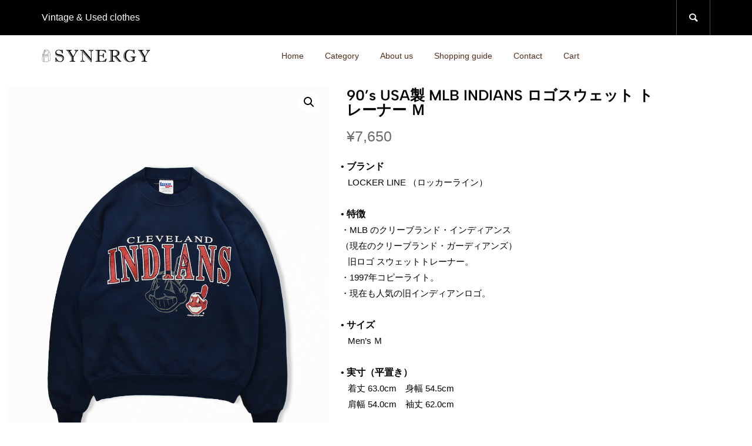

--- FILE ---
content_type: text/html; charset=UTF-8
request_url: https://synergy-clothes.com/product/90s-usa%E8%A3%BD-mlb-indians-%E3%83%AD%E3%82%B4%E3%82%B9%E3%82%A6%E3%82%A7%E3%83%83%E3%83%88-%E3%83%88%E3%83%AC%E3%83%BC%E3%83%8A%E3%83%BC-%EF%BD%8D/
body_size: 23448
content:
<!DOCTYPE html>
<html dir="ltr" lang="ja" prefix="og: https://ogp.me/ns#">
<head >
<meta charset="UTF-8">
<meta name="description" content="&lt;img class=&quot;alignnone size-full wp-image-6099&quot; src=&quot;https://synergy-clothes.com/wp-content/uploads/2022/11/condition-c-scaled.jpg&quot; alt=&quot;&quot; width=&quot;1920&quot; height=&quot;730&quot; /&gt;&nbsp;">
<meta name="viewport" content="width=device-width">
<title>90’s USA製 MLB INDIANS ロゴスウェット トレーナー Ｍ - Synergy Vintage &amp; Used clothes</title>

		<!-- All in One SEO 4.9.3 - aioseo.com -->
	<meta name="description" content="• ブランド ‌ LOCKER LINE （ロッカーライン） • 特徴 ・MLB のクリーブラ" />
	<meta name="robots" content="max-image-preview:large" />
	<link rel="canonical" href="https://synergy-clothes.com/product/90s-usa%e8%a3%bd-mlb-indians-%e3%83%ad%e3%82%b4%e3%82%b9%e3%82%a6%e3%82%a7%e3%83%83%e3%83%88-%e3%83%88%e3%83%ac%e3%83%bc%e3%83%8a%e3%83%bc-%ef%bd%8d/" />
	<meta name="generator" content="All in One SEO (AIOSEO) 4.9.3" />
		<meta property="og:locale" content="ja_JP" />
		<meta property="og:site_name" content="Synergy Vintage &amp; Used clothes - U.S.A.ブランドを中心に国内外から仕入れたヴィンテージ・古着を扱うオンラインショップ" />
		<meta property="og:type" content="article" />
		<meta property="og:title" content="90’s USA製 MLB INDIANS ロゴスウェット トレーナー Ｍ - Synergy Vintage &amp; Used clothes" />
		<meta property="og:description" content="• ブランド ‌ LOCKER LINE （ロッカーライン） • 特徴 ・MLB のクリーブラ" />
		<meta property="og:url" content="https://synergy-clothes.com/product/90s-usa%e8%a3%bd-mlb-indians-%e3%83%ad%e3%82%b4%e3%82%b9%e3%82%a6%e3%82%a7%e3%83%83%e3%83%88-%e3%83%88%e3%83%ac%e3%83%bc%e3%83%8a%e3%83%bc-%ef%bd%8d/" />
		<meta property="article:published_time" content="2023-12-07T10:32:32+00:00" />
		<meta property="article:modified_time" content="2024-09-09T17:39:36+00:00" />
		<meta name="twitter:card" content="summary" />
		<meta name="twitter:title" content="90’s USA製 MLB INDIANS ロゴスウェット トレーナー Ｍ - Synergy Vintage &amp; Used clothes" />
		<meta name="twitter:description" content="• ブランド ‌ LOCKER LINE （ロッカーライン） • 特徴 ・MLB のクリーブラ" />
		<script type="application/ld+json" class="aioseo-schema">
			{"@context":"https:\/\/schema.org","@graph":[{"@type":"BreadcrumbList","@id":"https:\/\/synergy-clothes.com\/product\/90s-usa%e8%a3%bd-mlb-indians-%e3%83%ad%e3%82%b4%e3%82%b9%e3%82%a6%e3%82%a7%e3%83%83%e3%83%88-%e3%83%88%e3%83%ac%e3%83%bc%e3%83%8a%e3%83%bc-%ef%bd%8d\/#breadcrumblist","itemListElement":[{"@type":"ListItem","@id":"https:\/\/synergy-clothes.com#listItem","position":1,"name":"\u30db\u30fc\u30e0","item":"https:\/\/synergy-clothes.com","nextItem":{"@type":"ListItem","@id":"https:\/\/synergy-clothes.com\/product-category\/allclothing\/#listItem","name":"\u5168\u3066\u306e\u5546\u54c1"}},{"@type":"ListItem","@id":"https:\/\/synergy-clothes.com\/product-category\/allclothing\/#listItem","position":2,"name":"\u5168\u3066\u306e\u5546\u54c1","item":"https:\/\/synergy-clothes.com\/product-category\/allclothing\/","nextItem":{"@type":"ListItem","@id":"https:\/\/synergy-clothes.com\/product-category\/allclothing\/tops\/#listItem","name":"Tops"},"previousItem":{"@type":"ListItem","@id":"https:\/\/synergy-clothes.com#listItem","name":"\u30db\u30fc\u30e0"}},{"@type":"ListItem","@id":"https:\/\/synergy-clothes.com\/product-category\/allclothing\/tops\/#listItem","position":3,"name":"Tops","item":"https:\/\/synergy-clothes.com\/product-category\/allclothing\/tops\/","nextItem":{"@type":"ListItem","@id":"https:\/\/synergy-clothes.com\/product-category\/allclothing\/tops\/sweatshirts\/#listItem","name":"Sweat shirts"},"previousItem":{"@type":"ListItem","@id":"https:\/\/synergy-clothes.com\/product-category\/allclothing\/#listItem","name":"\u5168\u3066\u306e\u5546\u54c1"}},{"@type":"ListItem","@id":"https:\/\/synergy-clothes.com\/product-category\/allclothing\/tops\/sweatshirts\/#listItem","position":4,"name":"Sweat shirts","item":"https:\/\/synergy-clothes.com\/product-category\/allclothing\/tops\/sweatshirts\/","nextItem":{"@type":"ListItem","@id":"https:\/\/synergy-clothes.com\/product\/90s-usa%e8%a3%bd-mlb-indians-%e3%83%ad%e3%82%b4%e3%82%b9%e3%82%a6%e3%82%a7%e3%83%83%e3%83%88-%e3%83%88%e3%83%ac%e3%83%bc%e3%83%8a%e3%83%bc-%ef%bd%8d\/#listItem","name":"90&#8217;s USA\u88fd MLB INDIANS \u30ed\u30b4\u30b9\u30a6\u30a7\u30c3\u30c8 \u30c8\u30ec\u30fc\u30ca\u30fc \uff2d"},"previousItem":{"@type":"ListItem","@id":"https:\/\/synergy-clothes.com\/product-category\/allclothing\/tops\/#listItem","name":"Tops"}},{"@type":"ListItem","@id":"https:\/\/synergy-clothes.com\/product\/90s-usa%e8%a3%bd-mlb-indians-%e3%83%ad%e3%82%b4%e3%82%b9%e3%82%a6%e3%82%a7%e3%83%83%e3%83%88-%e3%83%88%e3%83%ac%e3%83%bc%e3%83%8a%e3%83%bc-%ef%bd%8d\/#listItem","position":5,"name":"90&#8217;s USA\u88fd MLB INDIANS \u30ed\u30b4\u30b9\u30a6\u30a7\u30c3\u30c8 \u30c8\u30ec\u30fc\u30ca\u30fc \uff2d","previousItem":{"@type":"ListItem","@id":"https:\/\/synergy-clothes.com\/product-category\/allclothing\/tops\/sweatshirts\/#listItem","name":"Sweat shirts"}}]},{"@type":"ItemPage","@id":"https:\/\/synergy-clothes.com\/product\/90s-usa%e8%a3%bd-mlb-indians-%e3%83%ad%e3%82%b4%e3%82%b9%e3%82%a6%e3%82%a7%e3%83%83%e3%83%88-%e3%83%88%e3%83%ac%e3%83%bc%e3%83%8a%e3%83%bc-%ef%bd%8d\/#itempage","url":"https:\/\/synergy-clothes.com\/product\/90s-usa%e8%a3%bd-mlb-indians-%e3%83%ad%e3%82%b4%e3%82%b9%e3%82%a6%e3%82%a7%e3%83%83%e3%83%88-%e3%83%88%e3%83%ac%e3%83%bc%e3%83%8a%e3%83%bc-%ef%bd%8d\/","name":"90\u2019s USA\u88fd MLB INDIANS \u30ed\u30b4\u30b9\u30a6\u30a7\u30c3\u30c8 \u30c8\u30ec\u30fc\u30ca\u30fc \uff2d - Synergy Vintage & Used clothes","description":"\u2022 \u30d6\u30e9\u30f3\u30c9 \u200c LOCKER LINE \uff08\u30ed\u30c3\u30ab\u30fc\u30e9\u30a4\u30f3\uff09 \u2022 \u7279\u5fb4 \u30fbMLB \u306e\u30af\u30ea\u30fc\u30d6\u30e9","inLanguage":"ja","isPartOf":{"@id":"https:\/\/synergy-clothes.com\/#website"},"breadcrumb":{"@id":"https:\/\/synergy-clothes.com\/product\/90s-usa%e8%a3%bd-mlb-indians-%e3%83%ad%e3%82%b4%e3%82%b9%e3%82%a6%e3%82%a7%e3%83%83%e3%83%88-%e3%83%88%e3%83%ac%e3%83%bc%e3%83%8a%e3%83%bc-%ef%bd%8d\/#breadcrumblist"},"image":{"@type":"ImageObject","url":"https:\/\/synergy-clothes.com\/wp-content\/uploads\/2023\/12\/a-0701-02.jpg","@id":"https:\/\/synergy-clothes.com\/product\/90s-usa%e8%a3%bd-mlb-indians-%e3%83%ad%e3%82%b4%e3%82%b9%e3%82%a6%e3%82%a7%e3%83%83%e3%83%88-%e3%83%88%e3%83%ac%e3%83%bc%e3%83%8a%e3%83%bc-%ef%bd%8d\/#mainImage","width":1000,"height":1200},"primaryImageOfPage":{"@id":"https:\/\/synergy-clothes.com\/product\/90s-usa%e8%a3%bd-mlb-indians-%e3%83%ad%e3%82%b4%e3%82%b9%e3%82%a6%e3%82%a7%e3%83%83%e3%83%88-%e3%83%88%e3%83%ac%e3%83%bc%e3%83%8a%e3%83%bc-%ef%bd%8d\/#mainImage"},"datePublished":"2023-12-07T19:32:32+09:00","dateModified":"2024-09-10T02:39:36+09:00"},{"@type":"Organization","@id":"https:\/\/synergy-clothes.com\/#organization","name":"Synergy Vintage & Used clothes","description":"U.S.A.\u30d6\u30e9\u30f3\u30c9\u3092\u4e2d\u5fc3\u306b\u56fd\u5185\u5916\u304b\u3089\u4ed5\u5165\u308c\u305f\u30f4\u30a3\u30f3\u30c6\u30fc\u30b8\u30fb\u53e4\u7740\u3092\u6271\u3046\u30aa\u30f3\u30e9\u30a4\u30f3\u30b7\u30e7\u30c3\u30d7","url":"https:\/\/synergy-clothes.com\/"},{"@type":"WebSite","@id":"https:\/\/synergy-clothes.com\/#website","url":"https:\/\/synergy-clothes.com\/","name":"Synergy Vintage & Used clothes","description":"U.S.A.\u30d6\u30e9\u30f3\u30c9\u3092\u4e2d\u5fc3\u306b\u56fd\u5185\u5916\u304b\u3089\u4ed5\u5165\u308c\u305f\u30f4\u30a3\u30f3\u30c6\u30fc\u30b8\u30fb\u53e4\u7740\u3092\u6271\u3046\u30aa\u30f3\u30e9\u30a4\u30f3\u30b7\u30e7\u30c3\u30d7","inLanguage":"ja","publisher":{"@id":"https:\/\/synergy-clothes.com\/#organization"}}]}
		</script>
		<!-- All in One SEO -->

<link rel='dns-prefetch' href='//webfonts.xserver.jp' />
<link rel='dns-prefetch' href='//cdnjs.cloudflare.com' />
<link rel="alternate" type="application/rss+xml" title="Synergy Vintage &amp; Used clothes &raquo; 90&#8217;s USA製 MLB INDIANS ロゴスウェット トレーナー Ｍ のコメントのフィード" href="https://synergy-clothes.com/product/90s-usa%e8%a3%bd-mlb-indians-%e3%83%ad%e3%82%b4%e3%82%b9%e3%82%a6%e3%82%a7%e3%83%83%e3%83%88-%e3%83%88%e3%83%ac%e3%83%bc%e3%83%8a%e3%83%bc-%ef%bd%8d/feed/" />
<link rel="alternate" title="oEmbed (JSON)" type="application/json+oembed" href="https://synergy-clothes.com/wp-json/oembed/1.0/embed?url=https%3A%2F%2Fsynergy-clothes.com%2Fproduct%2F90s-usa%25e8%25a3%25bd-mlb-indians-%25e3%2583%25ad%25e3%2582%25b4%25e3%2582%25b9%25e3%2582%25a6%25e3%2582%25a7%25e3%2583%2583%25e3%2583%2588-%25e3%2583%2588%25e3%2583%25ac%25e3%2583%25bc%25e3%2583%258a%25e3%2583%25bc-%25ef%25bd%258d%2F" />
<link rel="alternate" title="oEmbed (XML)" type="text/xml+oembed" href="https://synergy-clothes.com/wp-json/oembed/1.0/embed?url=https%3A%2F%2Fsynergy-clothes.com%2Fproduct%2F90s-usa%25e8%25a3%25bd-mlb-indians-%25e3%2583%25ad%25e3%2582%25b4%25e3%2582%25b9%25e3%2582%25a6%25e3%2582%25a7%25e3%2583%2583%25e3%2583%2588-%25e3%2583%2588%25e3%2583%25ac%25e3%2583%25bc%25e3%2583%258a%25e3%2583%25bc-%25ef%25bd%258d%2F&#038;format=xml" />
		<!-- This site uses the Google Analytics by MonsterInsights plugin v9.11.1 - Using Analytics tracking - https://www.monsterinsights.com/ -->
		<!-- Note: MonsterInsights is not currently configured on this site. The site owner needs to authenticate with Google Analytics in the MonsterInsights settings panel. -->
					<!-- No tracking code set -->
				<!-- / Google Analytics by MonsterInsights -->
		<link rel="preconnect" href="https://fonts.googleapis.com">
<link rel="preconnect" href="https://fonts.gstatic.com" crossorigin>
<link href="https://fonts.googleapis.com/css2?family=Noto+Sans+JP:wght@400;600" rel="stylesheet">
<style id='wp-img-auto-sizes-contain-inline-css' type='text/css'>
img:is([sizes=auto i],[sizes^="auto," i]){contain-intrinsic-size:3000px 1500px}
/*# sourceURL=wp-img-auto-sizes-contain-inline-css */
</style>
<link rel='stylesheet' id='woolentor-product-grid-modern-css' href='https://synergy-clothes.com/wp-content/plugins/woolentor-addons/assets/css/product-grid/modern.css?ver=3.3.1' type='text/css' media='all' />
<link rel='stylesheet' id='woolentor-product-grid-luxury-css' href='https://synergy-clothes.com/wp-content/plugins/woolentor-addons/assets/css/product-grid/luxury.css?ver=3.3.1' type='text/css' media='all' />
<link rel='stylesheet' id='woolentor-product-grid-editorial-css' href='https://synergy-clothes.com/wp-content/plugins/woolentor-addons/assets/css/product-grid/editorial.css?ver=3.3.1' type='text/css' media='all' />
<link rel='stylesheet' id='woolentor-product-grid-magazine-css' href='https://synergy-clothes.com/wp-content/plugins/woolentor-addons/assets/css/product-grid/magazine.css?ver=3.3.1' type='text/css' media='all' />
<link rel='stylesheet' id='wp-block-library-css' href='https://synergy-clothes.com/wp-includes/css/dist/block-library/style.min.css?ver=6.9' type='text/css' media='all' />
<style id='classic-theme-styles-inline-css' type='text/css'>
/*! This file is auto-generated */
.wp-block-button__link{color:#fff;background-color:#32373c;border-radius:9999px;box-shadow:none;text-decoration:none;padding:calc(.667em + 2px) calc(1.333em + 2px);font-size:1.125em}.wp-block-file__button{background:#32373c;color:#fff;text-decoration:none}
/*# sourceURL=/wp-includes/css/classic-themes.min.css */
</style>
<link rel='stylesheet' id='aioseo/css/src/vue/standalone/blocks/table-of-contents/global.scss-css' href='https://synergy-clothes.com/wp-content/plugins/all-in-one-seo-pack/dist/Lite/assets/css/table-of-contents/global.e90f6d47.css?ver=4.9.3' type='text/css' media='all' />
<style id='global-styles-inline-css' type='text/css'>
:root{--wp--preset--aspect-ratio--square: 1;--wp--preset--aspect-ratio--4-3: 4/3;--wp--preset--aspect-ratio--3-4: 3/4;--wp--preset--aspect-ratio--3-2: 3/2;--wp--preset--aspect-ratio--2-3: 2/3;--wp--preset--aspect-ratio--16-9: 16/9;--wp--preset--aspect-ratio--9-16: 9/16;--wp--preset--color--black: #000000;--wp--preset--color--cyan-bluish-gray: #abb8c3;--wp--preset--color--white: #ffffff;--wp--preset--color--pale-pink: #f78da7;--wp--preset--color--vivid-red: #cf2e2e;--wp--preset--color--luminous-vivid-orange: #ff6900;--wp--preset--color--luminous-vivid-amber: #fcb900;--wp--preset--color--light-green-cyan: #7bdcb5;--wp--preset--color--vivid-green-cyan: #00d084;--wp--preset--color--pale-cyan-blue: #8ed1fc;--wp--preset--color--vivid-cyan-blue: #0693e3;--wp--preset--color--vivid-purple: #9b51e0;--wp--preset--gradient--vivid-cyan-blue-to-vivid-purple: linear-gradient(135deg,rgb(6,147,227) 0%,rgb(155,81,224) 100%);--wp--preset--gradient--light-green-cyan-to-vivid-green-cyan: linear-gradient(135deg,rgb(122,220,180) 0%,rgb(0,208,130) 100%);--wp--preset--gradient--luminous-vivid-amber-to-luminous-vivid-orange: linear-gradient(135deg,rgb(252,185,0) 0%,rgb(255,105,0) 100%);--wp--preset--gradient--luminous-vivid-orange-to-vivid-red: linear-gradient(135deg,rgb(255,105,0) 0%,rgb(207,46,46) 100%);--wp--preset--gradient--very-light-gray-to-cyan-bluish-gray: linear-gradient(135deg,rgb(238,238,238) 0%,rgb(169,184,195) 100%);--wp--preset--gradient--cool-to-warm-spectrum: linear-gradient(135deg,rgb(74,234,220) 0%,rgb(151,120,209) 20%,rgb(207,42,186) 40%,rgb(238,44,130) 60%,rgb(251,105,98) 80%,rgb(254,248,76) 100%);--wp--preset--gradient--blush-light-purple: linear-gradient(135deg,rgb(255,206,236) 0%,rgb(152,150,240) 100%);--wp--preset--gradient--blush-bordeaux: linear-gradient(135deg,rgb(254,205,165) 0%,rgb(254,45,45) 50%,rgb(107,0,62) 100%);--wp--preset--gradient--luminous-dusk: linear-gradient(135deg,rgb(255,203,112) 0%,rgb(199,81,192) 50%,rgb(65,88,208) 100%);--wp--preset--gradient--pale-ocean: linear-gradient(135deg,rgb(255,245,203) 0%,rgb(182,227,212) 50%,rgb(51,167,181) 100%);--wp--preset--gradient--electric-grass: linear-gradient(135deg,rgb(202,248,128) 0%,rgb(113,206,126) 100%);--wp--preset--gradient--midnight: linear-gradient(135deg,rgb(2,3,129) 0%,rgb(40,116,252) 100%);--wp--preset--font-size--small: 13px;--wp--preset--font-size--medium: 20px;--wp--preset--font-size--large: 36px;--wp--preset--font-size--x-large: 42px;--wp--preset--spacing--20: 0.44rem;--wp--preset--spacing--30: 0.67rem;--wp--preset--spacing--40: 1rem;--wp--preset--spacing--50: 1.5rem;--wp--preset--spacing--60: 2.25rem;--wp--preset--spacing--70: 3.38rem;--wp--preset--spacing--80: 5.06rem;--wp--preset--shadow--natural: 6px 6px 9px rgba(0, 0, 0, 0.2);--wp--preset--shadow--deep: 12px 12px 50px rgba(0, 0, 0, 0.4);--wp--preset--shadow--sharp: 6px 6px 0px rgba(0, 0, 0, 0.2);--wp--preset--shadow--outlined: 6px 6px 0px -3px rgb(255, 255, 255), 6px 6px rgb(0, 0, 0);--wp--preset--shadow--crisp: 6px 6px 0px rgb(0, 0, 0);}:where(.is-layout-flex){gap: 0.5em;}:where(.is-layout-grid){gap: 0.5em;}body .is-layout-flex{display: flex;}.is-layout-flex{flex-wrap: wrap;align-items: center;}.is-layout-flex > :is(*, div){margin: 0;}body .is-layout-grid{display: grid;}.is-layout-grid > :is(*, div){margin: 0;}:where(.wp-block-columns.is-layout-flex){gap: 2em;}:where(.wp-block-columns.is-layout-grid){gap: 2em;}:where(.wp-block-post-template.is-layout-flex){gap: 1.25em;}:where(.wp-block-post-template.is-layout-grid){gap: 1.25em;}.has-black-color{color: var(--wp--preset--color--black) !important;}.has-cyan-bluish-gray-color{color: var(--wp--preset--color--cyan-bluish-gray) !important;}.has-white-color{color: var(--wp--preset--color--white) !important;}.has-pale-pink-color{color: var(--wp--preset--color--pale-pink) !important;}.has-vivid-red-color{color: var(--wp--preset--color--vivid-red) !important;}.has-luminous-vivid-orange-color{color: var(--wp--preset--color--luminous-vivid-orange) !important;}.has-luminous-vivid-amber-color{color: var(--wp--preset--color--luminous-vivid-amber) !important;}.has-light-green-cyan-color{color: var(--wp--preset--color--light-green-cyan) !important;}.has-vivid-green-cyan-color{color: var(--wp--preset--color--vivid-green-cyan) !important;}.has-pale-cyan-blue-color{color: var(--wp--preset--color--pale-cyan-blue) !important;}.has-vivid-cyan-blue-color{color: var(--wp--preset--color--vivid-cyan-blue) !important;}.has-vivid-purple-color{color: var(--wp--preset--color--vivid-purple) !important;}.has-black-background-color{background-color: var(--wp--preset--color--black) !important;}.has-cyan-bluish-gray-background-color{background-color: var(--wp--preset--color--cyan-bluish-gray) !important;}.has-white-background-color{background-color: var(--wp--preset--color--white) !important;}.has-pale-pink-background-color{background-color: var(--wp--preset--color--pale-pink) !important;}.has-vivid-red-background-color{background-color: var(--wp--preset--color--vivid-red) !important;}.has-luminous-vivid-orange-background-color{background-color: var(--wp--preset--color--luminous-vivid-orange) !important;}.has-luminous-vivid-amber-background-color{background-color: var(--wp--preset--color--luminous-vivid-amber) !important;}.has-light-green-cyan-background-color{background-color: var(--wp--preset--color--light-green-cyan) !important;}.has-vivid-green-cyan-background-color{background-color: var(--wp--preset--color--vivid-green-cyan) !important;}.has-pale-cyan-blue-background-color{background-color: var(--wp--preset--color--pale-cyan-blue) !important;}.has-vivid-cyan-blue-background-color{background-color: var(--wp--preset--color--vivid-cyan-blue) !important;}.has-vivid-purple-background-color{background-color: var(--wp--preset--color--vivid-purple) !important;}.has-black-border-color{border-color: var(--wp--preset--color--black) !important;}.has-cyan-bluish-gray-border-color{border-color: var(--wp--preset--color--cyan-bluish-gray) !important;}.has-white-border-color{border-color: var(--wp--preset--color--white) !important;}.has-pale-pink-border-color{border-color: var(--wp--preset--color--pale-pink) !important;}.has-vivid-red-border-color{border-color: var(--wp--preset--color--vivid-red) !important;}.has-luminous-vivid-orange-border-color{border-color: var(--wp--preset--color--luminous-vivid-orange) !important;}.has-luminous-vivid-amber-border-color{border-color: var(--wp--preset--color--luminous-vivid-amber) !important;}.has-light-green-cyan-border-color{border-color: var(--wp--preset--color--light-green-cyan) !important;}.has-vivid-green-cyan-border-color{border-color: var(--wp--preset--color--vivid-green-cyan) !important;}.has-pale-cyan-blue-border-color{border-color: var(--wp--preset--color--pale-cyan-blue) !important;}.has-vivid-cyan-blue-border-color{border-color: var(--wp--preset--color--vivid-cyan-blue) !important;}.has-vivid-purple-border-color{border-color: var(--wp--preset--color--vivid-purple) !important;}.has-vivid-cyan-blue-to-vivid-purple-gradient-background{background: var(--wp--preset--gradient--vivid-cyan-blue-to-vivid-purple) !important;}.has-light-green-cyan-to-vivid-green-cyan-gradient-background{background: var(--wp--preset--gradient--light-green-cyan-to-vivid-green-cyan) !important;}.has-luminous-vivid-amber-to-luminous-vivid-orange-gradient-background{background: var(--wp--preset--gradient--luminous-vivid-amber-to-luminous-vivid-orange) !important;}.has-luminous-vivid-orange-to-vivid-red-gradient-background{background: var(--wp--preset--gradient--luminous-vivid-orange-to-vivid-red) !important;}.has-very-light-gray-to-cyan-bluish-gray-gradient-background{background: var(--wp--preset--gradient--very-light-gray-to-cyan-bluish-gray) !important;}.has-cool-to-warm-spectrum-gradient-background{background: var(--wp--preset--gradient--cool-to-warm-spectrum) !important;}.has-blush-light-purple-gradient-background{background: var(--wp--preset--gradient--blush-light-purple) !important;}.has-blush-bordeaux-gradient-background{background: var(--wp--preset--gradient--blush-bordeaux) !important;}.has-luminous-dusk-gradient-background{background: var(--wp--preset--gradient--luminous-dusk) !important;}.has-pale-ocean-gradient-background{background: var(--wp--preset--gradient--pale-ocean) !important;}.has-electric-grass-gradient-background{background: var(--wp--preset--gradient--electric-grass) !important;}.has-midnight-gradient-background{background: var(--wp--preset--gradient--midnight) !important;}.has-small-font-size{font-size: var(--wp--preset--font-size--small) !important;}.has-medium-font-size{font-size: var(--wp--preset--font-size--medium) !important;}.has-large-font-size{font-size: var(--wp--preset--font-size--large) !important;}.has-x-large-font-size{font-size: var(--wp--preset--font-size--x-large) !important;}
:where(.wp-block-post-template.is-layout-flex){gap: 1.25em;}:where(.wp-block-post-template.is-layout-grid){gap: 1.25em;}
:where(.wp-block-term-template.is-layout-flex){gap: 1.25em;}:where(.wp-block-term-template.is-layout-grid){gap: 1.25em;}
:where(.wp-block-columns.is-layout-flex){gap: 2em;}:where(.wp-block-columns.is-layout-grid){gap: 2em;}
:root :where(.wp-block-pullquote){font-size: 1.5em;line-height: 1.6;}
/*# sourceURL=global-styles-inline-css */
</style>
<link rel='stylesheet' id='wapf-frontend-css-css' href='https://synergy-clothes.com/wp-content/plugins/advanced-product-fields-for-woocommerce/assets/css/frontend.min.css?ver=1.6.18' type='text/css' media='all' />
<link rel='stylesheet' id='contact-form-7-css' href='https://synergy-clothes.com/wp-content/plugins/contact-form-7/includes/css/styles.css?ver=6.1.4' type='text/css' media='all' />
<link rel='stylesheet' id='whats-new-style-css' href='https://synergy-clothes.com/wp-content/plugins/whats-new-genarator/whats-new.css?ver=2.0.2' type='text/css' media='all' />
<link rel='stylesheet' id='photoswipe-css' href='https://synergy-clothes.com/wp-content/plugins/woocommerce/assets/css/photoswipe/photoswipe.min.css?ver=10.4.3' type='text/css' media='all' />
<link rel='stylesheet' id='photoswipe-default-skin-css' href='https://synergy-clothes.com/wp-content/plugins/woocommerce/assets/css/photoswipe/default-skin/default-skin.min.css?ver=10.4.3' type='text/css' media='all' />
<link rel='stylesheet' id='woocommerce-layout-css' href='https://synergy-clothes.com/wp-content/plugins/woocommerce/assets/css/woocommerce-layout.css?ver=10.4.3' type='text/css' media='all' />
<link rel='stylesheet' id='woocommerce-smallscreen-css' href='https://synergy-clothes.com/wp-content/plugins/woocommerce/assets/css/woocommerce-smallscreen.css?ver=10.4.3' type='text/css' media='only screen and (max-width: 768px)' />
<link rel='stylesheet' id='woocommerce-general-css' href='https://synergy-clothes.com/wp-content/plugins/woocommerce/assets/css/woocommerce.css?ver=10.4.3' type='text/css' media='all' />
<style id='woocommerce-inline-inline-css' type='text/css'>
.woocommerce form .form-row .required { visibility: visible; }
/*# sourceURL=woocommerce-inline-inline-css */
</style>
<link rel='stylesheet' id='codesigner-css' href='https://synergy-clothes.com/wp-content/plugins/woolementor/assets/css/front.css?ver=4.28.2' type='text/css' media='all' />
<link rel='stylesheet' id='codesigner-font-awesome-css' href='https://cdnjs.cloudflare.com/ajax/libs/font-awesome/6.4.0/css/all.min.css?ver=6.4.0' type='text/css' media='all' />
<link rel='stylesheet' id='font-awesome-free-css' href='//cdnjs.cloudflare.com/ajax/libs/font-awesome/6.1.1/css/all.min.css?ver=4.28.2' type='text/css' media='all' />
<link rel='stylesheet' id='codesigner-grid-system-css' href='https://synergy-clothes.com/wp-content/plugins/woolementor/assets/css/cx-grid.css?ver=4.28.2' type='text/css' media='all' />
<link rel='stylesheet' id='wt-woocommerce-related-products-css' href='https://synergy-clothes.com/wp-content/plugins/wt-woocommerce-related-products/public/css/custom-related-products-public.css?ver=1.7.6' type='text/css' media='all' />
<link rel='stylesheet' id='carousel-css-css' href='https://synergy-clothes.com/wp-content/plugins/wt-woocommerce-related-products/public/css/owl.carousel.min.css?ver=1.7.6' type='text/css' media='all' />
<link rel='stylesheet' id='carousel-theme-css-css' href='https://synergy-clothes.com/wp-content/plugins/wt-woocommerce-related-products/public/css/owl.theme.default.min.css?ver=1.7.6' type='text/css' media='all' />
<link rel='stylesheet' id='variation-swatches-front-css-css' href='https://synergy-clothes.com/wp-content/plugins/woolementor/modules/variation-swatches/css/front.css?ver=4.28.2' type='text/css' media='all' />
<link rel='stylesheet' id='cd-flash-sale-css-css' href='https://synergy-clothes.com/wp-content/plugins/woolementor/modules/flash-sale/css/front.css?ver=4.28.2' type='text/css' media='all' />
<link rel='stylesheet' id='cd-partial-payment-front-css-css' href='https://synergy-clothes.com/wp-content/plugins/woolementor/modules/partial-payment/css/front.css?ver=4.28.2' type='text/css' media='all' />
<link rel='stylesheet' id='cd-backorder-css-css' href='https://synergy-clothes.com/wp-content/plugins/woolementor/modules/backorder/css/front.css?ver=4.28.2' type='text/css' media='all' />
<link rel='stylesheet' id='font-awesome-css' href='https://synergy-clothes.com/wp-content/plugins/elementor/assets/lib/font-awesome/css/font-awesome.min.css?ver=4.7.0' type='text/css' media='all' />
<link rel='stylesheet' id='simple-line-icons-wl-css' href='https://synergy-clothes.com/wp-content/plugins/woolentor-addons/assets/css/simple-line-icons.css?ver=3.3.1' type='text/css' media='all' />
<link rel='stylesheet' id='htflexboxgrid-css' href='https://synergy-clothes.com/wp-content/plugins/woolentor-addons/assets/css/htflexboxgrid.css?ver=3.3.1' type='text/css' media='all' />
<link rel='stylesheet' id='slick-css' href='https://synergy-clothes.com/wp-content/plugins/woolementor/assets/third-party/slick/slick.css?ver=1.8.1' type='text/css' media='all' />
<link rel='stylesheet' id='woolentor-widgets-css' href='https://synergy-clothes.com/wp-content/plugins/woolentor-addons/assets/css/woolentor-widgets.css?ver=3.3.1' type='text/css' media='all' />
<link rel='stylesheet' id='woolentor-quickview-css' href='https://synergy-clothes.com/wp-content/plugins/woolentor-addons/includes/modules/quickview/assets/css/frontend.css?ver=3.3.1' type='text/css' media='all' />
<link rel='stylesheet' id='glamour-style-css' href='https://synergy-clothes.com/wp-content/themes/glamour_tcd073/style.css?ver=1.18.1' type='text/css' media='all' />
<link rel='stylesheet' id='design-plus-css' href='https://synergy-clothes.com/wp-content/themes/glamour_tcd073/css/design-plus.css?ver=1.18.1' type='text/css' media='all' />
<link rel='stylesheet' id='glamour-slick-css' href='https://synergy-clothes.com/wp-content/themes/glamour_tcd073/css/slick.min.css?ver=1.18.1' type='text/css' media='all' />
<link rel='stylesheet' id='glamour-perfect-scrollbar-css' href='https://synergy-clothes.com/wp-content/themes/glamour_tcd073/css/perfect-scrollbar.css?ver=6.9' type='text/css' media='all' />
<link rel='stylesheet' id='sns-button-css' href='https://synergy-clothes.com/wp-content/themes/glamour_tcd073/css/sns-botton.css?ver=1.18.1' type='text/css' media='all' />
<link rel='stylesheet' id='elementor-frontend-css' href='https://synergy-clothes.com/wp-content/uploads/elementor/css/custom-frontend.min.css?ver=1769882655' type='text/css' media='all' />
<link rel='stylesheet' id='eael-general-css' href='https://synergy-clothes.com/wp-content/plugins/essential-addons-for-elementor-lite/assets/front-end/css/view/general.min.css?ver=6.5.9' type='text/css' media='all' />
<link rel='stylesheet' id='wpr-text-animations-css-css' href='https://synergy-clothes.com/wp-content/plugins/royal-elementor-addons/assets/css/lib/animations/text-animations.min.css?ver=1.7.1046' type='text/css' media='all' />
<link rel='stylesheet' id='wpr-addons-css-css' href='https://synergy-clothes.com/wp-content/plugins/royal-elementor-addons/assets/css/frontend.min.css?ver=1.7.1046' type='text/css' media='all' />
<link rel='stylesheet' id='font-awesome-5-all-css' href='https://synergy-clothes.com/wp-content/plugins/elementor/assets/lib/font-awesome/css/all.min.css?ver=6.5.9' type='text/css' media='all' />
<style>:root {
  --tcd-font-type1: Arial,"Hiragino Sans","Yu Gothic Medium","Meiryo",sans-serif;
  --tcd-font-type2: "Times New Roman",Times,"Yu Mincho","游明朝","游明朝体","Hiragino Mincho Pro",serif;
  --tcd-font-type3: Palatino,"Yu Kyokasho","游教科書体","UD デジタル 教科書体 N","游明朝","游明朝体","Hiragino Mincho Pro","Meiryo",serif;
  --tcd-font-type-logo: "Noto Sans JP",sans-serif;
}</style>
<script type="text/template" id="tmpl-variation-template">
	<div class="woocommerce-variation-description">{{{ data.variation.variation_description }}}</div>
	<div class="woocommerce-variation-price">{{{ data.variation.price_html }}}</div>
	<div class="woocommerce-variation-availability">{{{ data.variation.availability_html }}}</div>
</script>
<script type="text/template" id="tmpl-unavailable-variation-template">
	<p role="alert">この商品は対応しておりません。異なる組み合わせを選択してください。</p>
</script>
<!--n2css--><!--n2js--><script type="text/javascript" data-cfasync="false" src="https://synergy-clothes.com/wp-includes/js/jquery/jquery.min.js?ver=3.7.1" id="jquery-core-js"></script>
<script type="text/javascript" data-cfasync="false" src="https://synergy-clothes.com/wp-includes/js/jquery/jquery-migrate.min.js?ver=3.4.1" id="jquery-migrate-js"></script>
<script type="text/javascript" id="jquery-js-after">
/* <![CDATA[ */
if (typeof (window.wpfReadyList) == "undefined") {
			var v = jQuery.fn.jquery;
			if (v && parseInt(v) >= 3 && window.self === window.top) {
				var readyList=[];
				window.originalReadyMethod = jQuery.fn.ready;
				jQuery.fn.ready = function(){
					if(arguments.length && arguments.length > 0 && typeof arguments[0] === "function") {
						readyList.push({"c": this, "a": arguments});
					}
					return window.originalReadyMethod.apply( this, arguments );
				};
				window.wpfReadyList = readyList;
			}}
//# sourceURL=jquery-js-after
/* ]]> */
</script>
<script type="text/javascript" src="//webfonts.xserver.jp/js/xserverv3.js?fadein=0&amp;ver=2.0.9" id="typesquare_std-js"></script>
<script type="text/javascript" src="https://synergy-clothes.com/wp-content/plugins/woocommerce/assets/js/jquery-blockui/jquery.blockUI.min.js?ver=2.7.0-wc.10.4.3" id="wc-jquery-blockui-js" data-wp-strategy="defer"></script>
<script type="text/javascript" id="wc-add-to-cart-js-extra">
/* <![CDATA[ */
var wc_add_to_cart_params = {"ajax_url":"/wp-admin/admin-ajax.php","wc_ajax_url":"/?wc-ajax=%%endpoint%%","i18n_view_cart":"\u304a\u8cb7\u3044\u7269\u30ab\u30b4\u3092\u8868\u793a","cart_url":"https://synergy-clothes.com/checkout/","is_cart":"","cart_redirect_after_add":"no"};
//# sourceURL=wc-add-to-cart-js-extra
/* ]]> */
</script>
<script type="text/javascript" src="https://synergy-clothes.com/wp-content/plugins/woocommerce/assets/js/frontend/add-to-cart.min.js?ver=10.4.3" id="wc-add-to-cart-js" defer="defer" data-wp-strategy="defer"></script>
<script type="text/javascript" src="https://synergy-clothes.com/wp-content/plugins/woocommerce/assets/js/photoswipe/photoswipe.min.js?ver=4.1.1-wc.10.4.3" id="wc-photoswipe-js" data-wp-strategy="defer"></script>
<script type="text/javascript" src="https://synergy-clothes.com/wp-content/plugins/woocommerce/assets/js/js-cookie/js.cookie.min.js?ver=2.1.4-wc.10.4.3" id="wc-js-cookie-js" defer="defer" data-wp-strategy="defer"></script>
<script type="text/javascript" id="woocommerce-js-extra">
/* <![CDATA[ */
var woocommerce_params = {"ajax_url":"/wp-admin/admin-ajax.php","wc_ajax_url":"/?wc-ajax=%%endpoint%%","i18n_password_show":"\u30d1\u30b9\u30ef\u30fc\u30c9\u3092\u8868\u793a","i18n_password_hide":"\u30d1\u30b9\u30ef\u30fc\u30c9\u3092\u96a0\u3059"};
//# sourceURL=woocommerce-js-extra
/* ]]> */
</script>
<script type="text/javascript" src="https://synergy-clothes.com/wp-content/plugins/woocommerce/assets/js/frontend/woocommerce.min.js?ver=10.4.3" id="woocommerce-js" defer="defer" data-wp-strategy="defer"></script>
<script type="text/javascript" src="https://synergy-clothes.com/wp-content/plugins/wt-woocommerce-related-products/public/js/custom-related-products-public.js?ver=1.7.6" id="wt-woocommerce-related-products-js"></script>
<script type="text/javascript" src="https://synergy-clothes.com/wp-content/plugins/wt-woocommerce-related-products/public/js/wt_owl_carousel.js?ver=1.7.6" id="wt-owl-js-js"></script>
<script type="text/javascript" src="https://synergy-clothes.com/wp-includes/js/underscore.min.js?ver=1.13.7" id="underscore-js"></script>
<script type="text/javascript" id="wp-util-js-extra">
/* <![CDATA[ */
var _wpUtilSettings = {"ajax":{"url":"/wp-admin/admin-ajax.php"}};
//# sourceURL=wp-util-js-extra
/* ]]> */
</script>
<script type="text/javascript" src="https://synergy-clothes.com/wp-includes/js/wp-util.min.js?ver=6.9" id="wp-util-js"></script>
<link rel="https://api.w.org/" href="https://synergy-clothes.com/wp-json/" /><link rel="alternate" title="JSON" type="application/json" href="https://synergy-clothes.com/wp-json/wp/v2/product/11649" /><link rel="EditURI" type="application/rsd+xml" title="RSD" href="https://synergy-clothes.com/xmlrpc.php?rsd" />
<meta name="generator" content="WordPress 6.9" />
<meta name="generator" content="WooCommerce 10.4.3" />
<link rel='shortlink' href='https://synergy-clothes.com/?p=11649' />
<link rel="shortcut icon" href="https://synergy-clothes.com/wp-content/uploads/2024/04/synergy_logo_pngmeishi.png">
<style>
.p-author-list__archive-link { color: #97d2f4; }
.p-button, .p-pagetop a, .widget_welcart_login input#member_loginw, .widget_welcart_login input#member_login { background-color: #97d2f4; }
 .p-page-links a:hover, .p-page-links > span, .p-pager__item .current, .p-pager__item a:hover, .p-item-archive__sub-categories__item.is-active a, .p-item-archive__sub-categories__item a:hover { background-color: #97d2f4; border-color: #97d2f4; }
.p-author-list__archive-link:hover,.p-widget a:hover { color: #6bc2f4; }
.p-button:hover, .p-pagetop a:hover, .widget_welcart_login input#member_loginw:hover, .widget_welcart_login input#member_login:hover{ background-color: #6bc2f4; }
.p-body a, .custom-html-widget a { color: #397fce; }
.p-body a:hover, .custom-html-widget a:hover { color: #cccccc; }
body, input, textarea { font-family: var(--tcd-font-type1); }
.p-logo, .p-entry__title, .p-headline, .p-page-header__title, .p-page-header__subtitle, .p-page-header__image-title, .p-page-header__image-subtitle, .p-header-content__catch, .p-cb__item-headline, .p-cb__item-subheadline {
font-family: var(--tcd-font-type1);
}
.c-font-type--logo a { font-family: var(--tcd-font-type-logo); font-weight:bold ; } 
.p-hover-effect--type1:hover .p-hover-effect__image { -webkit-transform: scale(1.5); -moz-transform: scale(1.5); -ms-transform: scale(1.5); transform: scale(1.5); }
.p-hover-effect--type2 .p-hover-effect__image { -webkit-transform: scale(1.2); -moz-transform: scale(1.2); -ms-transform: scale(1.2); transform: scale(1.2); }
.p-hover-effect--type3 .p-hover-effect__image { -webkit-transform: scale(1.2) translate3d(-8px, 0, 0); -moz-transform: scale(1.2) translate3d(-8px, 0, 0); -ms-transform: scale(1.2) translate3d(-8px, 0, 0); transform: scale(1.2) translate3d(-8px, 0, 0); }
.p-hover-effect--type3:hover .p-hover-effect__image { -webkit-transform: scale(1.2) translate3d(8px, 0, 0); -moz-transform: scale(1.2) translate3d(8px, 0, 0); -ms-transform: scale(1.2) translate3d(8px, 0, 0); transform: scale(1.2) translate3d(8px, 0, 0); }
.p-hover-effect--type3:hover .p-hover-effect__bg, .p-hover-effect--type3.p-hover-effect__bg:hover { background: #000000; }
.p-hover-effect--type3:hover .p-hover-effect__image { opacity: 0.5 }
.p-hover-effect--type4.p-hover-effect__bg:hover, .p-hover-effect--type4:hover .p-hover-effect__bg { background: #000000; }
.p-hover-effect--type4:hover .p-hover-effect__image { opacity: 0.5; }
.p-entry__title { color: #000000; font-size: 28px; }
.p-entry__body { color: #000000; font-size: 16px; }
.p-entry__header.has-image .p-entry__header-contents { background: -webkit-linear-gradient(top, rgba(0, 0, 0,0) 0%,rgba(0, 0, 0, 0.66) 100%); background: -moz-linear-gradient(top, rgba(0, 0, 0, 0) 0%, rgba(0, 0, 0, 0.66) 100%); background: linear-gradient(to bottom, rgba(0, 0, 0, 0) 0%,rgba(0, 0, 0, 0.66) 100%); }
.p-entry__header.has-image .p-entry__title, .p-entry__header.has-image .p-entry__header-meta, .p-entry__header.has-image .p-entry__header-meta a { color: #ffffff; }
.p-header__welcart-cart__badge { background-color: #ff004b; color: #ffffff; }
.p-entry-item__title { color: #000000; font-size: 28px; }
.p-entry-item__body, p-wc__body { color: #3f3f3f; font-size: 16px; }
.p-price { color: #000000; }
.p-entry-item__price { font-size: 20px; }
.p-feature-archive__item-thumbnail::after { background-color: rgba(0, 0, 0, 0.2); }
.p-entry-feature__title { color: #000000; font-size: 32px; }
.p-entry-feature__body { color: #000000; font-size: 16px; }
.p-entry-news__title { color: #000000; font-size: 28px; }
.p-entry-news__body { color: #000000; font-size: 16px; }
.p-entry-news__header.has-image .p-entry__header-contents { background: -webkit-linear-gradient(top, rgba(0, 0, 0, 0) 0%,rgba(0, 0, 0, 0.66) 100%); background: -moz-linear-gradient(top, rgba(0, 0, 0, 0) 0%, rgba(0, 0, 0, 0.66) 100%); background: linear-gradient(to bottom, rgba(0, 0, 0, 0) 0%,rgba(0, 0, 0, 0.66) 100%); }
.p-entry-news__header.has-image .p-entry__title, .p-entry-news__header.has-image .p-entry__header-meta, .p-entry-news__header.has-image .p-entry__header-meta a { color: #ffffff; }
.p-header__logo--text { font-size: 36px; }
.p-megamenu01 { background-color: #000000; }
.p-megamenu01__list-item a { color: #ffffff; }
.p-megamenu01__list-item.is-active > a { color: #ff004b; }
.p-megamenu02 { background-color: #000000; }
.p-megamenu02__list-item > a { color: #aaaaaa; }
.p-megamenu02__list-item > a:hover { color: #999999; }
.p-megamenu02__submenu-item a { color: #ffffff; }
.p-megamenu02__submenu-item a:hover { color: #999999; }
.p-megamenu-a { background-color: #000000; }
.p-megamenu-b { background-color: #000000; }
.p-footer-blog__item-thumbnail::after { background-color: rgba(0, 0, 0, 0.2); }
.p-footer__logo--text { font-size: 0px; }
.p-copyright { background-color: #000000; color: #ffffff; }
@media (min-width: 992px) {
	.p-header__upper { background-color: #000000; }
	.p-header__upper, .p-header__upper a, .p-header__upper-nav li a { color: #ffffff; }
	.p-header__upper a:hover, .p-header__upper button:hover { color: #999999; }
	.p-header__upper-nav, .p-header__upper-nav li { border-color: #4d4d4d; }
	.p-header__lower { background-color: #ffffff; }
	.p-header__lower-inner, .p-header__lower-inner a, .p-global-nav > li > a { color: #532d1a; }
	.p-header__lower-inner a:hover, .p-header__lower-inner button:hover, .p-global-nav > li > a:hover, .p-global-nav > li.current-menu-item > a { color: #895f39; }
	.l-header__fix .is-header-fixed .p-header__upper { background-color: rgba(0, 0, 0, 0.8); }
	.l-header__fix .is-header-fixed .p-header__upper, .l-header__fix--mobile .is-header-fixed .p-header__upper a { color: #ffffff; }
	.l-header__fix .is-header-fixed .p-header__upper a:hover, .l-header__fix--mobile .is-header-fixed .p-header__upper button:hover { color: #999999; }
	.l-header__fix .is-header-fixed .p-header__upper-nav, .l-header__fix--mobile .is-header-fixed .p-header__upper-nav li { border-color: #4d4d4d; }
	.l-header__fix .is-header-fixed .p-header__lower { background-color: rgba(255, 255, 255, 0.8); }
	.l-header__fix .is-header-fixed .p-header__lower-inner, .l-header__fix--mobile .is-header-fixed .p-header__lower-inner a { color: #000000; }
	.l-header__fix .is-header-fixed .p-header__lower-inner a:hover, .l-header__fix--mobile .is-header-fixed .p-header__lower-inner button:hover, .l-header__fix .is-header-fixed .p-global-nav > li:hover > a, .l-header__fix .is-header-fixed .p-global-nav > li.current-menu-item > a { color: #999999; }
	.p-global-nav .sub-menu a { background-color: #383838; color: #ffffff !important; }
	.p-global-nav .sub-menu a:hover, .p-global-nav .sub-menu .current-menu-item > a { background-color: #d1d1d1; color: #ffffff !important; }
}
@media (max-width: 991px) {
	.p-header__upper { background-color: #000000; }
	.p-header__upper, .p-header__upper a { color: #ffffff; }
	.p-header__upper a:hover, .p-header__upper button:hover { color: #999999; }
	.p-header__upper-nav, .p-header__upper-nav li { border-color: #4d4d4d; }
	.p-header__lower { background-color: #ffffff; }
	.p-header__lower-inner, .p-header__lower-inner a { color: #000000; }
	.p-header__lower-inner a:hover, .p-header__lower-inner button:hover { color: #999999; }
	.l-header__fix .is-header-fixed .p-header__upper, .p-header__upper-search__form { background-color: rgba(0, 0, 0, 0.8); }
	.l-header__fix .is-header-fixed .p-header__upper, .l-header__fix--mobile .is-header-fixed .p-header__upper a { color: #ffffff; }
	.l-header__fix .is-header-fixed .p-header__upper a:hover, .l-header__fix--mobile .is-header-fixed .p-header__upper button:hover { color: #999999; }
	.l-header__fix .is-header-fixed .p-header__upper-nav, .l-header__fix--mobile .is-header-fixed .p-header__upper-nav li { border-color: #4d4d4d; }
	.l-header__fix--mobile .is-header-fixed .p-header__lower { background-color: rgba(255, 255, 255, 0.8); }
	.l-header__fix--mobile .is-header-fixed .p-header__lower-inner, .l-header__fix--mobile .is-header-fixed .p-header__lower-inner a { color: #000000; }
	.l-header__fix--mobile .is-header-fixed .p-header__lower-inner a:hover, .l-header__fix--mobile .is-header-fixed .p-header__lower-inner button:hover { color: #999999; }
	.p-header__logo--text { font-size: 30px; }
	.p-footer__logo--text { font-size: 0px; }
	.p-drawer__contents { background-color: #000000; }
	.p-drawer__contents .ps__thumb-y { background-color: #666666; }
	.p-drawer__menu a, .p-drawer__menu > li > a { background-color: #222222; color: #ffffff !important; }
	.p-drawer__menu a, .p-drawer__menu > li > a { background-color: #222222; color: #ffffff !important; }
	.p-drawer__menu a:hover, .p-drawer__menu > li > a:hover { background-color: #222222; color: #ff004b !important; }
	.p-drawer__menu .sub-menu a { background-color: #333333; color: #ffffff !important; }
	.p-drawer__menu .sub-menu a:hover { background-color: #333333; color: #ff004b !important; }
	.p-entry__title { font-size: 20px; }
	.p-entry__body { font-size: 14px; }
	.p-entry-item__title { font-size: 20px; }
	.p-entry-item__body { font-size: 14px; }
	.p-entry-item__price { font-size: 16px; }
	.p-entry-feature__title { font-size: 18px; }
	.p-entry-feature__body { font-size: 14px; }
	.p-entry-news__title { font-size: 20px; }
	.p-entry-news__body { font-size: 14px; }
}
.p-modal-cta { background-color: rgba(0, 0, 0, 0.6); }
.p-modal-cta__info { background-color: rgba(0, 0, 0, 0.6); }
</style>
	<noscript><style>.woocommerce-product-gallery{ opacity: 1 !important; }</style></noscript>
	<meta name="generator" content="Elementor 3.34.4; features: additional_custom_breakpoints; settings: css_print_method-external, google_font-enabled, font_display-auto">
			<style>
				.e-con.e-parent:nth-of-type(n+4):not(.e-lazyloaded):not(.e-no-lazyload),
				.e-con.e-parent:nth-of-type(n+4):not(.e-lazyloaded):not(.e-no-lazyload) * {
					background-image: none !important;
				}
				@media screen and (max-height: 1024px) {
					.e-con.e-parent:nth-of-type(n+3):not(.e-lazyloaded):not(.e-no-lazyload),
					.e-con.e-parent:nth-of-type(n+3):not(.e-lazyloaded):not(.e-no-lazyload) * {
						background-image: none !important;
					}
				}
				@media screen and (max-height: 640px) {
					.e-con.e-parent:nth-of-type(n+2):not(.e-lazyloaded):not(.e-no-lazyload),
					.e-con.e-parent:nth-of-type(n+2):not(.e-lazyloaded):not(.e-no-lazyload) * {
						background-image: none !important;
					}
				}
			</style>
			<noscript><style>.lazyload[data-src]{display:none !important;}</style></noscript><style>.lazyload{background-image:none !important;}.lazyload:before{background-image:none !important;}</style><style id="wpr_lightbox_styles">
				.lg-backdrop {
					background-color: rgba(0,0,0,0.6) !important;
				}
				.lg-toolbar,
				.lg-dropdown {
					background-color: rgba(0,0,0,0.8) !important;
				}
				.lg-dropdown:after {
					border-bottom-color: rgba(0,0,0,0.8) !important;
				}
				.lg-sub-html {
					background-color: rgba(0,0,0,0.8) !important;
				}
				.lg-thumb-outer,
				.lg-progress-bar {
					background-color: #444444 !important;
				}
				.lg-progress {
					background-color: #a90707 !important;
				}
				.lg-icon {
					color: #efefef !important;
					font-size: 20px !important;
				}
				.lg-icon.lg-toogle-thumb {
					font-size: 24px !important;
				}
				.lg-icon:hover,
				.lg-dropdown-text:hover {
					color: #ffffff !important;
				}
				.lg-sub-html,
				.lg-dropdown-text {
					color: #efefef !important;
					font-size: 14px !important;
				}
				#lg-counter {
					color: #efefef !important;
					font-size: 14px !important;
				}
				.lg-prev,
				.lg-next {
					font-size: 35px !important;
				}

				/* Defaults */
				.lg-icon {
				background-color: transparent !important;
				}

				#lg-counter {
				opacity: 0.9;
				}

				.lg-thumb-outer {
				padding: 0 10px;
				}

				.lg-thumb-item {
				border-radius: 0 !important;
				border: none !important;
				opacity: 0.5;
				}

				.lg-thumb-item.active {
					opacity: 1;
				}
	         </style></head>
<body class="wp-singular product-template-default single single-product postid-11649 wp-custom-logo wp-embed-responsive wp-theme-glamour_tcd073 theme-glamour_tcd073 woocommerce woocommerce-page woocommerce-no-js codesigner wl glamour_tcd073 woolentor_current_theme_tcd-glamour l-sidebar--type1 l-header--type2 l-header--type2--mobile l-header__fix l-header__fix--mobile elementor-page-1472 elementor-default elementor-template-full-width elementor-kit-205">
<header id="js-header" class="l-header">
	<div class="l-header__bar l-header__bar--mobile">
		<div class="p-header__upper">
			<div class="p-header__upper-inner l-inner">
				<div class="p-header-description">Vintage &amp; Used clothes</div>
				<ul class="p-header__upper-nav">
					<li class="p-header__upper-search">
						<div class="p-header__upper-search__form">
							<form role="search" method="get" action="https://synergy-clothes.com/">
								<input class="p-header__upper-search__input" name="s" type="text" value="">
								<button class="p-header__upper-search__submit c-icon-button">&#xe915;</button>
							</form>
						</div>
						<button id="js-header__search" class="p-header__upper-search__button c-icon-button">&#xe915;</button>
					</li>
				</ul>
			</div>
		</div>
		<div class="p-header__lower">
			<div class="p-header__lower-inner l-inner no-social-nav">
				<div class="p-logo p-header__logo p-header__logo--retina">
					<a href="https://synergy-clothes.com/"><img src="[data-uri]" alt="Synergy Vintage &amp; Used clothes" width="185" data-src="https://synergy-clothes.com/wp-content/uploads/2025/01/header_logo_pc5.png" decoding="async" class="lazyload" data-eio-rwidth="370" data-eio-rheight="44"><noscript><img src="https://synergy-clothes.com/wp-content/uploads/2025/01/header_logo_pc5.png" alt="Synergy Vintage &amp; Used clothes" width="185" data-eio="l"></noscript></a>
				</div>
				<div class="p-logo p-header__logo--mobile p-header__logo--retina">
					<a href="https://synergy-clothes.com/"><img src="[data-uri]" alt="Synergy Vintage &amp; Used clothes" width="145" data-src="https://synergy-clothes.com/wp-content/uploads/2025/01/header_logo_sp5.png" decoding="async" class="lazyload" data-eio-rwidth="290" data-eio-rheight="36"><noscript><img src="https://synergy-clothes.com/wp-content/uploads/2025/01/header_logo_sp5.png" alt="Synergy Vintage &amp; Used clothes" width="145" data-eio="l"></noscript></a>
				</div>
				<div id="js-drawer" class="p-drawer">
					<div class="p-drawer__contents">
<nav class="p-global-nav__container"><ul id="js-global-nav" class="p-global-nav p-drawer__menu"><li id="menu-item-62" class="menu-item menu-item-type-custom menu-item-object-custom menu-item-home menu-item-62"><a href="https://synergy-clothes.com/">Home<span class="p-global-nav__toggle"></span></a></li>
<li id="menu-item-32" class="menu-item menu-item-type-custom menu-item-object-custom menu-item-has-children menu-item-32"><a href="#">Category<span class="p-global-nav__toggle"></span></a>
<ul class="sub-menu">
	<li id="menu-item-12253" class="menu-item menu-item-type-post_type menu-item-object-page menu-item-12253"><a href="https://synergy-clothes.com/toppage/all-items/">All Items<span class="p-global-nav__toggle"></span></a></li>
	<li id="menu-item-12613" class="menu-item menu-item-type-post_type menu-item-object-page menu-item-has-children menu-item-12613"><a href="https://synergy-clothes.com/toppage/all-items/jacketouter/">Jacket,Outer<span class="p-global-nav__toggle"></span></a>
	<ul class="sub-menu">
		<li id="menu-item-12614" class="menu-item menu-item-type-post_type menu-item-object-page menu-item-12614"><a href="https://synergy-clothes.com/toppage/all-items/jacketouter/coat/">Coat<span class="p-global-nav__toggle"></span></a></li>
		<li id="menu-item-12615" class="menu-item menu-item-type-post_type menu-item-object-page menu-item-12615"><a href="https://synergy-clothes.com/toppage/all-items/jacketouter/tailored-jacket/">Tailored Jacket<span class="p-global-nav__toggle"></span></a></li>
		<li id="menu-item-12616" class="menu-item menu-item-type-post_type menu-item-object-page menu-item-12616"><a href="https://synergy-clothes.com/toppage/all-items/jacketouter/denim-jacket/">Denim Jacket<span class="p-global-nav__toggle"></span></a></li>
		<li id="menu-item-12617" class="menu-item menu-item-type-post_type menu-item-object-page menu-item-12617"><a href="https://synergy-clothes.com/toppage/all-items/jacketouter/blouson/">Blouson<span class="p-global-nav__toggle"></span></a></li>
		<li id="menu-item-12618" class="menu-item menu-item-type-post_type menu-item-object-page menu-item-12618"><a href="https://synergy-clothes.com/toppage/all-items/jacketouter/mountain-parka/">Mountain Parka<span class="p-global-nav__toggle"></span></a></li>
		<li id="menu-item-12619" class="menu-item menu-item-type-post_type menu-item-object-page menu-item-12619"><a href="https://synergy-clothes.com/toppage/all-items/jacketouter/leather-jacket/">Leather Jacket<span class="p-global-nav__toggle"></span></a></li>
		<li id="menu-item-12620" class="menu-item menu-item-type-post_type menu-item-object-page menu-item-12620"><a href="https://synergy-clothes.com/toppage/all-items/jacketouter/down-jacket/">Down Jacket<span class="p-global-nav__toggle"></span></a></li>
	</ul>
</li>
	<li id="menu-item-12621" class="menu-item menu-item-type-post_type menu-item-object-page menu-item-has-children menu-item-12621"><a href="https://synergy-clothes.com/toppage/all-items/tops/">Tops<span class="p-global-nav__toggle"></span></a>
	<ul class="sub-menu">
		<li id="menu-item-12622" class="menu-item menu-item-type-post_type menu-item-object-page menu-item-12622"><a href="https://synergy-clothes.com/toppage/all-items/tops/t-shirt/">T-shirts<span class="p-global-nav__toggle"></span></a></li>
		<li id="menu-item-12623" class="menu-item menu-item-type-post_type menu-item-object-page menu-item-12623"><a href="https://synergy-clothes.com/toppage/all-items/tops/shirts/">Shirts<span class="p-global-nav__toggle"></span></a></li>
		<li id="menu-item-12624" class="menu-item menu-item-type-post_type menu-item-object-page menu-item-12624"><a href="https://synergy-clothes.com/toppage/all-items/tops/knitcardigan/">Knit,Cardigan<span class="p-global-nav__toggle"></span></a></li>
		<li id="menu-item-12625" class="menu-item menu-item-type-post_type menu-item-object-page menu-item-12625"><a href="https://synergy-clothes.com/toppage/all-items/tops/sweat-shirts/">Sweat shirts<span class="p-global-nav__toggle"></span></a></li>
		<li id="menu-item-12626" class="menu-item menu-item-type-post_type menu-item-object-page menu-item-12626"><a href="https://synergy-clothes.com/toppage/all-items/tops/hoodie/">Hoodie<span class="p-global-nav__toggle"></span></a></li>
		<li id="menu-item-12627" class="menu-item menu-item-type-post_type menu-item-object-page menu-item-12627"><a href="https://synergy-clothes.com/toppage/all-items/tops/vest/">Vest<span class="p-global-nav__toggle"></span></a></li>
		<li id="menu-item-12628" class="menu-item menu-item-type-post_type menu-item-object-page menu-item-12628"><a href="https://synergy-clothes.com/toppage/all-items/tops/otherstops/">Others Tops<span class="p-global-nav__toggle"></span></a></li>
	</ul>
</li>
	<li id="menu-item-12629" class="menu-item menu-item-type-post_type menu-item-object-page menu-item-has-children menu-item-12629"><a href="https://synergy-clothes.com/toppage/all-items/pants/">Pants<span class="p-global-nav__toggle"></span></a>
	<ul class="sub-menu">
		<li id="menu-item-12630" class="menu-item menu-item-type-post_type menu-item-object-page menu-item-12630"><a href="https://synergy-clothes.com/toppage/all-items/pants/denimjeans/">Denim,Jeans<span class="p-global-nav__toggle"></span></a></li>
		<li id="menu-item-12631" class="menu-item menu-item-type-post_type menu-item-object-page menu-item-12631"><a href="https://synergy-clothes.com/toppage/all-items/pants/chinopants/">Chino Pants<span class="p-global-nav__toggle"></span></a></li>
		<li id="menu-item-12632" class="menu-item menu-item-type-post_type menu-item-object-page menu-item-12632"><a href="https://synergy-clothes.com/toppage/all-items/pants/cargomilitarypants/">Cargo,Military pants<span class="p-global-nav__toggle"></span></a></li>
		<li id="menu-item-12633" class="menu-item menu-item-type-post_type menu-item-object-page menu-item-12633"><a href="https://synergy-clothes.com/toppage/all-items/pants/workpants/">Work Pants<span class="p-global-nav__toggle"></span></a></li>
		<li id="menu-item-12634" class="menu-item menu-item-type-post_type menu-item-object-page menu-item-12634"><a href="https://synergy-clothes.com/toppage/all-items/pants/slacks/">Slacks<span class="p-global-nav__toggle"></span></a></li>
		<li id="menu-item-12635" class="menu-item menu-item-type-post_type menu-item-object-page menu-item-12635"><a href="https://synergy-clothes.com/toppage/all-items/pants/otherspants/">Others Pants<span class="p-global-nav__toggle"></span></a></li>
	</ul>
</li>
	<li id="menu-item-17325" class="menu-item menu-item-type-post_type menu-item-object-page menu-item-17325"><a href="https://synergy-clothes.com/toppage/all-items/eye-wear/">Eye Wear<span class="p-global-nav__toggle"></span></a></li>
</ul>
</li>
<li id="menu-item-7422" class="menu-item menu-item-type-post_type menu-item-object-page menu-item-has-children menu-item-7422"><a href="https://synergy-clothes.com/toppage/aboutus/">About us<span class="p-global-nav__toggle"></span></a>
<ul class="sub-menu">
	<li id="menu-item-7427" class="menu-item menu-item-type-post_type menu-item-object-page menu-item-7427"><a href="https://synergy-clothes.com/toppage/aboutus/">about us-SYNERGYについて<span class="p-global-nav__toggle"></span></a></li>
	<li id="menu-item-7423" class="menu-item menu-item-type-post_type menu-item-object-page menu-item-privacy-policy menu-item-7423"><a rel="privacy-policy" href="https://synergy-clothes.com/toppage/privacypolicy/">プライバシーポリシー<span class="p-global-nav__toggle"></span></a></li>
	<li id="menu-item-7424" class="menu-item menu-item-type-post_type menu-item-object-page menu-item-7424"><a href="https://synergy-clothes.com/toppage/aosct/">特定商取引法に基づく表記<span class="p-global-nav__toggle"></span></a></li>
</ul>
</li>
<li id="menu-item-7420" class="menu-item menu-item-type-post_type menu-item-object-page menu-item-has-children menu-item-7420"><a href="https://synergy-clothes.com/toppage/userguide/">Shopping guide<span class="p-global-nav__toggle"></span></a>
<ul class="sub-menu">
	<li id="menu-item-7426" class="menu-item menu-item-type-post_type menu-item-object-page menu-item-7426"><a href="https://synergy-clothes.com/toppage/userguide/">送料・お支払いに関して<span class="p-global-nav__toggle"></span></a></li>
	<li id="menu-item-7421" class="menu-item menu-item-type-post_type menu-item-object-page menu-item-7421"><a href="https://synergy-clothes.com/toppage/measurement/">採寸・コンディションに関して<span class="p-global-nav__toggle"></span></a></li>
</ul>
</li>
<li id="menu-item-7425" class="menu-item menu-item-type-post_type menu-item-object-page menu-item-7425"><a href="https://synergy-clothes.com/toppage/contact/">Contact<span class="p-global-nav__toggle"></span></a></li>
<li id="menu-item-7835" class="menu-item menu-item-type-post_type menu-item-object-page menu-item-7835"><a href="https://synergy-clothes.com/toppage/cart/">Cart<span class="p-global-nav__toggle"></span></a></li>
</ul></nav>					</div>
					<div class="p-drawer-overlay"></div>
				</div>
				<button id="js-menu-button" class="p-menu-button c-icon-button">&#xf0c9;</button>
			</div>
		</div>
	</div>
</header>
<div class="woocommerce-notices-wrapper"></div>
<div id="product-11649" class="post-11649 product type-product status-publish has-post-thumbnail product_cat-90s-vintage product_cat-madeinusa product_cat-sweatshirts product_cat-tops product_cat-americancasualstyle product_cat-allclothing first outofstock sold-individually taxable shipping-taxable purchasable product-type-simple">
	<div class="woolentor-woo-template-builder">
				<div data-elementor-type="wp-post" data-elementor-id="1472" class="elementor elementor-1472">
						<section class="elementor-section elementor-top-section elementor-element elementor-element-ec6005b elementor-section-boxed elementor-section-height-default elementor-section-height-default wpr-particle-no wpr-jarallax-no wpr-parallax-no wpr-sticky-section-no" data-id="ec6005b" data-element_type="section">
						<div class="elementor-container elementor-column-gap-default">
					<div class="elementor-column elementor-col-50 elementor-top-column elementor-element elementor-element-3cb0be0" data-id="3cb0be0" data-element_type="column">
			<div class="elementor-widget-wrap elementor-element-populated">
						<div class="elementor-element elementor-element-488c440 elementor-widget elementor-widget-wl-single-product-image" data-id="488c440" data-element_type="widget" data-widget_type="wl-single-product-image.default">
				<div class="elementor-widget-container">
					<div class="woocommerce-product-gallery woocommerce-product-gallery--with-images woocommerce-product-gallery--columns-4 images" data-columns="4" style="opacity: 0; transition: opacity .25s ease-in-out;">
	<div class="woocommerce-product-gallery__wrapper">
		<div data-thumb="https://synergy-clothes.com/wp-content/uploads/2023/12/a-0701-02-100x100.jpg" data-thumb-alt="90&#039;s USA製 MLB INDIANS ロゴスウェット トレーナー Ｍ" data-thumb-srcset=""  data-thumb-sizes="(max-width: 100px) 100vw, 100px" class="woocommerce-product-gallery__image"><a href="https://synergy-clothes.com/wp-content/uploads/2023/12/a-0701-02.jpg"><img fetchpriority="high" width="1000" height="1200" src="https://synergy-clothes.com/wp-content/uploads/2023/12/a-0701-02.jpg" class="wp-post-image" alt="90&#039;s USA製 MLB INDIANS ロゴスウェット トレーナー Ｍ" data-caption="" data-src="https://synergy-clothes.com/wp-content/uploads/2023/12/a-0701-02.jpg" data-large_image="https://synergy-clothes.com/wp-content/uploads/2023/12/a-0701-02.jpg" data-large_image_width="1000" data-large_image_height="1200" decoding="async" /></a></div><div data-thumb="https://synergy-clothes.com/wp-content/uploads/2023/12/a-0701-03-100x100.jpg" data-thumb-alt="90&#039;s USA製 MLB INDIANS ロゴスウェット トレーナー Ｍ - 画像 (2)" data-thumb-srcset=""  data-thumb-sizes="(max-width: 100px) 100vw, 100px" class="woocommerce-product-gallery__image"><a href="https://synergy-clothes.com/wp-content/uploads/2023/12/a-0701-03.jpg"><img width="1000" height="1200" src="https://synergy-clothes.com/wp-content/uploads/2023/12/a-0701-03.jpg" class="" alt="90&#039;s USA製 MLB INDIANS ロゴスウェット トレーナー Ｍ - 画像 (2)" data-caption="" data-src="https://synergy-clothes.com/wp-content/uploads/2023/12/a-0701-03.jpg" data-large_image="https://synergy-clothes.com/wp-content/uploads/2023/12/a-0701-03.jpg" data-large_image_width="1000" data-large_image_height="1200" decoding="async" /></a></div><div data-thumb="https://synergy-clothes.com/wp-content/uploads/2023/12/a-0701-04-100x100.jpg" data-thumb-alt="90&#039;s USA製 MLB INDIANS ロゴスウェット トレーナー Ｍ - 画像 (3)" data-thumb-srcset=""  data-thumb-sizes="(max-width: 100px) 100vw, 100px" class="woocommerce-product-gallery__image"><a href="https://synergy-clothes.com/wp-content/uploads/2023/12/a-0701-04.jpg"><img width="1000" height="1200" src="https://synergy-clothes.com/wp-content/uploads/2023/12/a-0701-04.jpg" class="" alt="90&#039;s USA製 MLB INDIANS ロゴスウェット トレーナー Ｍ - 画像 (3)" data-caption="" data-src="https://synergy-clothes.com/wp-content/uploads/2023/12/a-0701-04.jpg" data-large_image="https://synergy-clothes.com/wp-content/uploads/2023/12/a-0701-04.jpg" data-large_image_width="1000" data-large_image_height="1200" decoding="async" /></a></div><div data-thumb="https://synergy-clothes.com/wp-content/uploads/2023/12/a-0701-05-100x100.jpg" data-thumb-alt="90&#039;s USA製 MLB INDIANS ロゴスウェット トレーナー Ｍ - 画像 (4)" data-thumb-srcset=""  data-thumb-sizes="(max-width: 100px) 100vw, 100px" class="woocommerce-product-gallery__image"><a href="https://synergy-clothes.com/wp-content/uploads/2023/12/a-0701-05.jpg"><img loading="lazy" width="1000" height="1200" src="https://synergy-clothes.com/wp-content/uploads/2023/12/a-0701-05.jpg" class="" alt="90&#039;s USA製 MLB INDIANS ロゴスウェット トレーナー Ｍ - 画像 (4)" data-caption="" data-src="https://synergy-clothes.com/wp-content/uploads/2023/12/a-0701-05.jpg" data-large_image="https://synergy-clothes.com/wp-content/uploads/2023/12/a-0701-05.jpg" data-large_image_width="1000" data-large_image_height="1200" decoding="async" /></a></div><div data-thumb="https://synergy-clothes.com/wp-content/uploads/2023/12/a-0701-06-100x100.jpg" data-thumb-alt="90&#039;s USA製 MLB INDIANS ロゴスウェット トレーナー Ｍ - 画像 (5)" data-thumb-srcset=""  data-thumb-sizes="(max-width: 100px) 100vw, 100px" class="woocommerce-product-gallery__image"><a href="https://synergy-clothes.com/wp-content/uploads/2023/12/a-0701-06.jpg"><img loading="lazy" width="1000" height="1200" src="https://synergy-clothes.com/wp-content/uploads/2023/12/a-0701-06.jpg" class="" alt="90&#039;s USA製 MLB INDIANS ロゴスウェット トレーナー Ｍ - 画像 (5)" data-caption="" data-src="https://synergy-clothes.com/wp-content/uploads/2023/12/a-0701-06.jpg" data-large_image="https://synergy-clothes.com/wp-content/uploads/2023/12/a-0701-06.jpg" data-large_image_width="1000" data-large_image_height="1200" decoding="async" /></a></div><div data-thumb="https://synergy-clothes.com/wp-content/uploads/2023/12/a-0701-07-100x100.jpg" data-thumb-alt="90&#039;s USA製 MLB INDIANS ロゴスウェット トレーナー Ｍ - 画像 (6)" data-thumb-srcset=""  data-thumb-sizes="(max-width: 100px) 100vw, 100px" class="woocommerce-product-gallery__image"><a href="https://synergy-clothes.com/wp-content/uploads/2023/12/a-0701-07.jpg"><img loading="lazy" width="1000" height="1200" src="https://synergy-clothes.com/wp-content/uploads/2023/12/a-0701-07.jpg" class="" alt="90&#039;s USA製 MLB INDIANS ロゴスウェット トレーナー Ｍ - 画像 (6)" data-caption="" data-src="https://synergy-clothes.com/wp-content/uploads/2023/12/a-0701-07.jpg" data-large_image="https://synergy-clothes.com/wp-content/uploads/2023/12/a-0701-07.jpg" data-large_image_width="1000" data-large_image_height="1200" decoding="async" /></a></div><div data-thumb="https://synergy-clothes.com/wp-content/uploads/2023/12/a-0701-08-100x100.jpg" data-thumb-alt="90&#039;s USA製 MLB INDIANS ロゴスウェット トレーナー Ｍ - 画像 (7)" data-thumb-srcset=""  data-thumb-sizes="(max-width: 100px) 100vw, 100px" class="woocommerce-product-gallery__image"><a href="https://synergy-clothes.com/wp-content/uploads/2023/12/a-0701-08.jpg"><img loading="lazy" width="1000" height="1200" src="https://synergy-clothes.com/wp-content/uploads/2023/12/a-0701-08.jpg" class="" alt="90&#039;s USA製 MLB INDIANS ロゴスウェット トレーナー Ｍ - 画像 (7)" data-caption="" data-src="https://synergy-clothes.com/wp-content/uploads/2023/12/a-0701-08.jpg" data-large_image="https://synergy-clothes.com/wp-content/uploads/2023/12/a-0701-08.jpg" data-large_image_width="1000" data-large_image_height="1200" decoding="async" /></a></div><div data-thumb="https://synergy-clothes.com/wp-content/uploads/2023/12/a-0701-09-100x100.jpg" data-thumb-alt="90&#039;s USA製 MLB INDIANS ロゴスウェット トレーナー Ｍ - 画像 (8)" data-thumb-srcset=""  data-thumb-sizes="(max-width: 100px) 100vw, 100px" class="woocommerce-product-gallery__image"><a href="https://synergy-clothes.com/wp-content/uploads/2023/12/a-0701-09.jpg"><img loading="lazy" width="1000" height="1200" src="https://synergy-clothes.com/wp-content/uploads/2023/12/a-0701-09.jpg" class="" alt="90&#039;s USA製 MLB INDIANS ロゴスウェット トレーナー Ｍ - 画像 (8)" data-caption="" data-src="https://synergy-clothes.com/wp-content/uploads/2023/12/a-0701-09.jpg" data-large_image="https://synergy-clothes.com/wp-content/uploads/2023/12/a-0701-09.jpg" data-large_image_width="1000" data-large_image_height="1200" decoding="async" /></a></div><div data-thumb="https://synergy-clothes.com/wp-content/uploads/2023/12/a-0701-10-100x100.jpg" data-thumb-alt="90&#039;s USA製 MLB INDIANS ロゴスウェット トレーナー Ｍ - 画像 (9)" data-thumb-srcset=""  data-thumb-sizes="(max-width: 100px) 100vw, 100px" class="woocommerce-product-gallery__image"><a href="https://synergy-clothes.com/wp-content/uploads/2023/12/a-0701-10.jpg"><img loading="lazy" width="1000" height="1200" src="https://synergy-clothes.com/wp-content/uploads/2023/12/a-0701-10.jpg" class="" alt="90&#039;s USA製 MLB INDIANS ロゴスウェット トレーナー Ｍ - 画像 (9)" data-caption="" data-src="https://synergy-clothes.com/wp-content/uploads/2023/12/a-0701-10.jpg" data-large_image="https://synergy-clothes.com/wp-content/uploads/2023/12/a-0701-10.jpg" data-large_image_width="1000" data-large_image_height="1200" decoding="async" /></a></div>	</div>
</div>
				</div>
				</div>
					</div>
		</div>
				<div class="elementor-column elementor-col-50 elementor-top-column elementor-element elementor-element-67c6b76" data-id="67c6b76" data-element_type="column">
			<div class="elementor-widget-wrap elementor-element-populated">
						<section class="elementor-section elementor-inner-section elementor-element elementor-element-f8c58bf elementor-section-full_width elementor-section-height-default elementor-section-height-default wpr-particle-no wpr-jarallax-no wpr-parallax-no wpr-sticky-section-no" data-id="f8c58bf" data-element_type="section">
						<div class="elementor-container elementor-column-gap-default">
					<div class="elementor-column elementor-col-100 elementor-inner-column elementor-element elementor-element-0f72195" data-id="0f72195" data-element_type="column">
			<div class="elementor-widget-wrap elementor-element-populated">
						<div class="elementor-element elementor-element-deae7f9 elementor-align-left elementor-widget elementor-widget-wl-single-product-title" data-id="deae7f9" data-element_type="widget" data-widget_type="wl-single-product-title.default">
				<div class="elementor-widget-container">
					<h2 class='product_title entry-title'>90&#8217;s USA製 MLB INDIANS ロゴスウェット トレーナー Ｍ</h2>				</div>
				</div>
				<div class="elementor-element elementor-element-f343210 elementor-widget elementor-widget-wl-single-product-price" data-id="f343210" data-element_type="widget" data-widget_type="wl-single-product-price.default">
				<div class="elementor-widget-container">
					<p class="price"><span class="woocommerce-Price-amount amount"><bdi><span class="woocommerce-Price-currencySymbol">&yen;</span>7,650</bdi></span></p>
				</div>
				</div>
					</div>
		</div>
					</div>
		</section>
				<div class="elementor-element elementor-element-15094d1 elementor-widget elementor-widget-wl-single-product-description" data-id="15094d1" data-element_type="widget" data-widget_type="wl-single-product-description.default">
				<div class="elementor-widget-container">
					<div class="woocommerce_product_description"><p><span style="font-size: 12pt;">• <strong>ブランド</strong></span><br />
‌  LOCKER LINE （ロッカーライン）</p>
<p>&nbsp;</p>
<p><span style="font-size: 12pt;">• <strong>特徴</strong></span><br />
・MLB のクリーブランド・インディアンス<br />
（現在のクリーブランド・ガーディアンズ）<br />
‌  旧ロゴ スウェットトレーナー。<br />
・1997年コピーライト。<br />
・現在も人気の旧インディアンロゴ。</p>
<p>&nbsp;</p>
<p><span style="font-size: 12pt;">• <strong>サイズ</strong></span><br />
‌  Men&#8217;s Ｍ</p>
<p>&nbsp;</p>
<p><span style="font-size: 12pt;">• <strong>実寸（平置き） </strong></span><br />
‌  着丈 63.0cm　身幅 54.5cm<br />
‌  肩幅 54.0cm　袖丈 62.0cm</p>
<p>&nbsp;</p>
<p><span style="font-size: 12pt;">• <strong>カラー</strong></span><br />
‌  ネイビー</p>
<p>&nbsp;</p>
<p><span style="font-size: 12pt;">• <strong>素材</strong></span><br />
‌  コットン　　　50％<br />
‌  ポリエステル　50％</p>
<p>&nbsp;</p>
<p><span style="font-size: 12pt;">• <strong>原産国</strong></span><br />
‌  アメリカ製</p>
<p>&nbsp;</p>
<p><span style="font-size: 12pt;">• <strong>コンディション</strong></span><br />
・全体に着用による多少の小傷や擦れ<br />
・前身頃肩付近、後ろ身頃左袖に汚れ<br />
・多少のプリント割れ</p>
</div>				</div>
				</div>
				<div class="elementor-element elementor-element-9ce6a59 elementor-widget__width-inherit elementor-widget elementor-widget-wl-single-product-short-description" data-id="9ce6a59" data-element_type="widget" data-widget_type="wl-single-product-short-description.default">
				<div class="elementor-widget-container">
					<div class="woocommerce-product-details__short-description">
	<p><img loading="lazy" class="alignnone size-full wp-image-6099 lazyload" src="[data-uri]" alt="" width="1920" height="730" data-src="https://synergy-clothes.com/wp-content/uploads/2022/11/condition-c-scaled.jpg" decoding="async" data-eio-rwidth="1920" data-eio-rheight="730" /><noscript><img loading="lazy" class="alignnone size-full wp-image-6099" src="https://synergy-clothes.com/wp-content/uploads/2022/11/condition-c-scaled.jpg" alt="" width="1920" height="730" data-eio="l" /></noscript></p>
<p>&nbsp;</p>
</div>
				</div>
				</div>
				<div class="elementor-element elementor-element-889aff1 wpr-product-adc-align-center wpr-product-qty-align-both wpr-product-adc-align-center wpr-add-to-cart-layout-column wpr-variations-layout-column wpr-buttons-layout-row elementor-widget elementor-widget-wpr-product-add-to-cart" data-id="889aff1" data-element_type="widget" data-widget_type="wpr-product-add-to-cart.default">
				<div class="elementor-widget-container">
					<div class="woocommerce-notices-wrapper"></div><div id="add-to-cart-attributes" class="wpr-product-add-to-cart" layout-settings="both" data-ajax-add-to-cart=""><p class="stock out-of-stock">在庫切れ</p>
</div>				</div>
				</div>
				<div class="elementor-element elementor-element-f994fb0 elementor-widget elementor-widget-text-editor" data-id="f994fb0" data-element_type="widget" data-widget_type="text-editor.default">
				<div class="elementor-widget-container">
									<p>※画像はご使用の端末により実物のお色や質感と異なって</p><p>　見える写る場合がございます。予めご了承下さい。</p><p>※こちらの価格には消費税が含まれています。</p><p>※送料は別となっております。</p><p>　詳細は<a href="https://synergy-clothes.com/toppage/userguide/" target="_blank" rel="noopener"><strong>こちら</strong></a>をご覧ください。</p><p>※¥25,000以上のご注文で国内送料が無料になります。</p>								</div>
				</div>
					</div>
		</div>
					</div>
		</section>
				<section class="elementor-section elementor-top-section elementor-element elementor-element-8d4cb7b elementor-section-boxed elementor-section-height-default elementor-section-height-default wpr-particle-no wpr-jarallax-no wpr-parallax-no wpr-sticky-section-no" data-id="8d4cb7b" data-element_type="section">
						<div class="elementor-container elementor-column-gap-default">
					<div class="elementor-column elementor-col-100 elementor-top-column elementor-element elementor-element-3cbbe71" data-id="3cbbe71" data-element_type="column">
			<div class="elementor-widget-wrap elementor-element-populated">
						<div class="elementor-element elementor-element-cc5550f elementor-widget elementor-widget-heading" data-id="cc5550f" data-element_type="widget" data-widget_type="heading.default">
				<div class="elementor-widget-container">
					<h2 class="elementor-heading-title elementor-size-default">related items</h2>				</div>
				</div>
				<div class="elementor-element elementor-element-8ed906f elementor-widget elementor-widget-heading" data-id="8ed906f" data-element_type="widget" data-widget_type="heading.default">
				<div class="elementor-widget-container">
					<h2 class="elementor-heading-title elementor-size-default">関連商品</h2>				</div>
				</div>
					</div>
		</div>
					</div>
		</section>
				<section class="elementor-section elementor-top-section elementor-element elementor-element-aa12717 elementor-section-boxed elementor-section-height-default elementor-section-height-default wpr-particle-no wpr-jarallax-no wpr-parallax-no wpr-sticky-section-no" data-id="aa12717" data-element_type="section">
						<div class="elementor-container elementor-column-gap-default">
					<div class="elementor-column elementor-col-100 elementor-top-column elementor-element elementor-element-4cd7f16" data-id="4cd7f16" data-element_type="column">
			<div class="elementor-widget-wrap elementor-element-populated">
						<div class="elementor-element elementor-element-e7c0cce elementor-widget elementor-widget-shop-classic" data-id="e7c0cce" data-element_type="widget" data-widget_type="shop-classic.default">
				<div class="elementor-widget-container">
					
		<div class="wl-shop wl-shop-classic" data-settings="a:0:{}">
		
<div class="wl-sc-product-style wl-shop-wrapper">
		<div class="cx-container">
		<div class="cx-grid">
		
				<div class="wl-sc-single-product product wl-sc-left">
					
					<div class="wl-sc-single-widget">
													<div class="wl-sc-product-img">

																	<a href="https://synergy-clothes.com/product/mlb-cleveland-indians-%e3%83%93%e3%83%83%e3%82%b0%e3%83%ad%e3%82%b4-%e3%82%b9%e3%82%bf%e3%82%b8%e3%82%a2%e3%83%a0%e3%82%b8%e3%83%a3%e3%83%b3%e3%83%91%e3%83%bc-m/">
										<img src="[data-uri]" alt="MLB CLEVELAND INDIANS ビッグロゴ スタジアムジャンパー M" data-src="https://synergy-clothes.com/wp-content/uploads/2023/11/a-0674-02.jpg" decoding="async" class="lazyload" data-eio-rwidth="1000" data-eio-rheight="1200" /><noscript><img src="https://synergy-clothes.com/wp-content/uploads/2023/11/a-0674-02.jpg" alt="MLB CLEVELAND INDIANS ビッグロゴ スタジアムジャンパー M" data-eio="l" /></noscript>                              
									</a>
								
							</div>
														<div class="wl-sc-stock">
								SOLD OUT							</div>
																		<div class="wl-sc-product-details">
							<div class="wl-sc-product-info">
																<div class="wl-sc-product-name"><a class="wl-gradient-heading" href="https://synergy-clothes.com/product/mlb-cleveland-indians-%e3%83%93%e3%83%83%e3%82%b0%e3%83%ad%e3%82%b4-%e3%82%b9%e3%82%bf%e3%82%b8%e3%82%a2%e3%83%a0%e3%82%b8%e3%83%a3%e3%83%b3%e3%83%91%e3%83%bc-m/">MLB CLEVELAND INDIANS ビッグロゴ スタジアムジャンパー M</a></div>
								
								<h2 class="wl-sc-price price"><span class="woocommerce-Price-amount amount"><span class="woocommerce-Price-currencySymbol">&yen;</span>17,650</span></h2>
							</div>
							
							<div class="wl-sc-info-icons">
															</div>
						</div>
					</div>

									</div>

				
				<div class="wl-sc-single-product product wl-sc-left">
					
					<div class="wl-sc-single-widget">
													<div class="wl-sc-product-img">

																	<a href="https://synergy-clothes.com/product/majestic-la-%e3%83%ad%e3%82%b5%e3%83%b3%e3%82%bc%e3%83%ab%e3%82%b9-%e3%83%89%e3%82%b8%e3%83%a3%e3%83%bc%e3%82%b9-%e3%82%b3%e3%83%bc%e3%83%81%e3%82%b8%e3%83%a3%e3%82%b1%e3%83%83%e3%83%88/">
										<img src="[data-uri]" alt="Majestic LA ロサンゼルス ドジャース コーチジャケット M" data-src="https://synergy-clothes.com/wp-content/uploads/2022/09/a-0381-02.jpg" decoding="async" class="lazyload" data-eio-rwidth="1000" data-eio-rheight="1200" /><noscript><img src="https://synergy-clothes.com/wp-content/uploads/2022/09/a-0381-02.jpg" alt="Majestic LA ロサンゼルス ドジャース コーチジャケット M" data-eio="l" /></noscript>                              
									</a>
								
							</div>
														<div class="wl-sc-stock">
								SOLD OUT							</div>
																		<div class="wl-sc-product-details">
							<div class="wl-sc-product-info">
																<div class="wl-sc-product-name"><a class="wl-gradient-heading" href="https://synergy-clothes.com/product/majestic-la-%e3%83%ad%e3%82%b5%e3%83%b3%e3%82%bc%e3%83%ab%e3%82%b9-%e3%83%89%e3%82%b8%e3%83%a3%e3%83%bc%e3%82%b9-%e3%82%b3%e3%83%bc%e3%83%81%e3%82%b8%e3%83%a3%e3%82%b1%e3%83%83%e3%83%88/">Majestic LA ロサンゼルス ドジャース コーチジャケット M</a></div>
								
								<h2 class="wl-sc-price price"><span class="woocommerce-Price-amount amount"><span class="woocommerce-Price-currencySymbol">&yen;</span>4,600</span></h2>
							</div>
							
							<div class="wl-sc-info-icons">
															</div>
						</div>
					</div>

									</div>

				
				<div class="wl-sc-single-product product wl-sc-left">
					
					<div class="wl-sc-single-widget">
													<div class="wl-sc-product-img">

																	<a href="https://synergy-clothes.com/product/%e3%80%90usa%e5%8f%a4%e7%9d%80%e3%80%91majestic-%e3%83%a4%e3%83%b3%e3%82%ad%e3%83%bc%e3%82%b9-mlb-%e3%83%81%e3%83%a3%e3%83%b3%e3%83%94%e3%82%aa%e3%83%b3-%e3%83%aa%e3%83%b3%e3%82%b0-tee/">
										<img src="[data-uri]" alt="Majestic New York Yankees MLB チャンピオン リング Tee S" data-src="https://synergy-clothes.com/wp-content/uploads/2022/01/a-0184-02.jpg" decoding="async" class="lazyload" data-eio-rwidth="1000" data-eio-rheight="1200" /><noscript><img src="https://synergy-clothes.com/wp-content/uploads/2022/01/a-0184-02.jpg" alt="Majestic New York Yankees MLB チャンピオン リング Tee S" data-eio="l" /></noscript>                              
									</a>
								
							</div>
														<div class="wl-sc-stock">
								SOLD OUT							</div>
																		<div class="wl-sc-product-details">
							<div class="wl-sc-product-info">
																<div class="wl-sc-product-name"><a class="wl-gradient-heading" href="https://synergy-clothes.com/product/%e3%80%90usa%e5%8f%a4%e7%9d%80%e3%80%91majestic-%e3%83%a4%e3%83%b3%e3%82%ad%e3%83%bc%e3%82%b9-mlb-%e3%83%81%e3%83%a3%e3%83%b3%e3%83%94%e3%82%aa%e3%83%b3-%e3%83%aa%e3%83%b3%e3%82%b0-tee/">Majestic New York Yankees MLB チャンピオン リング Tee S</a></div>
								
								<h2 class="wl-sc-price price"><span class="woocommerce-Price-amount amount"><span class="woocommerce-Price-currencySymbol">&yen;</span>1,600</span></h2>
							</div>
							
							<div class="wl-sc-info-icons">
															</div>
						</div>
					</div>

									</div>

						</div>
	</div>
	</div>

<script>
	jQuery(function($){
		$(".wl-sc-product-image-zoom").fancybox({
			arrows: true,
			'transitionIn'  :   'elastic',
			'transitionOut' :   'elastic',
			'speedIn'       :   600, 
			'speedOut'      :   200, 
			'overlayShow'   :   false

		}).attr('data-fancybox', 'gallery');
	})
</script>		</div>

						</div>
				</div>
					</div>
		</div>
					</div>
		</section>
				<section class="elementor-section elementor-top-section elementor-element elementor-element-3232083 elementor-section-full_width elementor-section-height-default elementor-section-height-default wpr-particle-no wpr-jarallax-no wpr-parallax-no wpr-sticky-section-no" data-id="3232083" data-element_type="section">
						<div class="elementor-container elementor-column-gap-default">
					<div class="elementor-column elementor-col-100 elementor-top-column elementor-element elementor-element-b4cc870" data-id="b4cc870" data-element_type="column">
			<div class="elementor-widget-wrap elementor-element-populated">
						<section class="elementor-section elementor-inner-section elementor-element elementor-element-0eb1231 elementor-section-boxed elementor-section-height-default elementor-section-height-default wpr-particle-no wpr-jarallax-no wpr-parallax-no wpr-sticky-section-no" data-id="0eb1231" data-element_type="section">
						<div class="elementor-container elementor-column-gap-default">
					<div class="elementor-column elementor-col-100 elementor-inner-column elementor-element elementor-element-950ae25" data-id="950ae25" data-element_type="column">
			<div class="elementor-widget-wrap elementor-element-populated">
						<div class="elementor-element elementor-element-3d2a094 elementor-widget elementor-widget-heading" data-id="3d2a094" data-element_type="widget" data-widget_type="heading.default">
				<div class="elementor-widget-container">
					<h3 class="elementor-heading-title elementor-size-default"><a href="https://synergy-clothes.com/toppage/userguide/">ご利用ガイド / 送料・お支払いに関して</a></h3>				</div>
				</div>
					</div>
		</div>
					</div>
		</section>
				<section class="elementor-section elementor-inner-section elementor-element elementor-element-64a9639 elementor-section-boxed elementor-section-height-default elementor-section-height-default wpr-particle-no wpr-jarallax-no wpr-parallax-no wpr-sticky-section-no" data-id="64a9639" data-element_type="section">
						<div class="elementor-container elementor-column-gap-default">
					<div class="elementor-column elementor-col-100 elementor-inner-column elementor-element elementor-element-467df03" data-id="467df03" data-element_type="column">
			<div class="elementor-widget-wrap elementor-element-populated">
						<div class="elementor-element elementor-element-baec613 elementor-widget elementor-widget-heading" data-id="baec613" data-element_type="widget" data-widget_type="heading.default">
				<div class="elementor-widget-container">
					<h3 class="elementor-heading-title elementor-size-default"><a href="https://synergy-clothes.com/toppage/measurement/">採寸・コンディションに関して</a></h3>				</div>
				</div>
					</div>
		</div>
					</div>
		</section>
				<section class="elementor-section elementor-inner-section elementor-element elementor-element-8c74ece elementor-section-boxed elementor-section-height-default elementor-section-height-default wpr-particle-no wpr-jarallax-no wpr-parallax-no wpr-sticky-section-no" data-id="8c74ece" data-element_type="section">
						<div class="elementor-container elementor-column-gap-default">
					<div class="elementor-column elementor-col-100 elementor-inner-column elementor-element elementor-element-48e3c4f" data-id="48e3c4f" data-element_type="column">
			<div class="elementor-widget-wrap elementor-element-populated">
						<div class="elementor-element elementor-element-d82e323 elementor-widget elementor-widget-heading" data-id="d82e323" data-element_type="widget" data-widget_type="heading.default">
				<div class="elementor-widget-container">
					<h3 class="elementor-heading-title elementor-size-default"><a href="https://synergy-clothes.com/toppage/aboutus/">SYNERGYについて</a></h3>				</div>
				</div>
					</div>
		</div>
					</div>
		</section>
				<section class="elementor-section elementor-inner-section elementor-element elementor-element-4c04f7b elementor-section-boxed elementor-section-height-default elementor-section-height-default wpr-particle-no wpr-jarallax-no wpr-parallax-no wpr-sticky-section-no" data-id="4c04f7b" data-element_type="section">
						<div class="elementor-container elementor-column-gap-default">
					<div class="elementor-column elementor-col-100 elementor-inner-column elementor-element elementor-element-50bb818" data-id="50bb818" data-element_type="column">
			<div class="elementor-widget-wrap elementor-element-populated">
						<div class="elementor-element elementor-element-cc5551a elementor-widget elementor-widget-heading" data-id="cc5551a" data-element_type="widget" data-widget_type="heading.default">
				<div class="elementor-widget-container">
					<h2 class="elementor-heading-title elementor-size-default"><a href="https://synergy-clothes.com/toppage/contact/">お問い合わせ</a></h2>				</div>
				</div>
					</div>
		</div>
					</div>
		</section>
				<section class="elementor-section elementor-inner-section elementor-element elementor-element-e8c645c elementor-section-boxed elementor-section-height-default elementor-section-height-default wpr-particle-no wpr-jarallax-no wpr-parallax-no wpr-sticky-section-no" data-id="e8c645c" data-element_type="section">
						<div class="elementor-container elementor-column-gap-default">
					<div class="elementor-column elementor-col-100 elementor-inner-column elementor-element elementor-element-9e4a1ec" data-id="9e4a1ec" data-element_type="column">
			<div class="elementor-widget-wrap elementor-element-populated">
						<div class="elementor-element elementor-element-548c984 elementor-widget elementor-widget-heading" data-id="548c984" data-element_type="widget" data-widget_type="heading.default">
				<div class="elementor-widget-container">
					<h3 class="elementor-heading-title elementor-size-default"><a href="https://synergy-clothes.com/toppage/privacypolicy/">プライバシーポリシー</a></h3>				</div>
				</div>
					</div>
		</div>
					</div>
		</section>
				<section class="elementor-section elementor-inner-section elementor-element elementor-element-8988228 elementor-section-boxed elementor-section-height-default elementor-section-height-default wpr-particle-no wpr-jarallax-no wpr-parallax-no wpr-sticky-section-no" data-id="8988228" data-element_type="section">
						<div class="elementor-container elementor-column-gap-default">
					<div class="elementor-column elementor-col-100 elementor-inner-column elementor-element elementor-element-3ae6f1c" data-id="3ae6f1c" data-element_type="column">
			<div class="elementor-widget-wrap elementor-element-populated">
						<div class="elementor-element elementor-element-aa5b8c3 elementor-widget elementor-widget-heading" data-id="aa5b8c3" data-element_type="widget" data-widget_type="heading.default">
				<div class="elementor-widget-container">
					<h3 class="elementor-heading-title elementor-size-default"><a href="https://synergy-clothes.com/toppage/aosct/">特定商取引法に基づく表記</a></h3>				</div>
				</div>
					</div>
		</div>
					</div>
		</section>
					</div>
		</div>
					</div>
		</section>
				</div>
			</div>
</div><!-- #product- -->

<footer class="l-footer">
	<div class="p-footer l-inner">
		<div class="p-logo p-footer__logo p-footer__logo--text c-font-type--logo">
			<a href="https://synergy-clothes.com/">Synergy Vintage &amp; Used clothes</a>
		</div>
		<div class="p-logo p-footer__logo--mobile p-footer__logo--text c-font-type--logo">
			<a href="https://synergy-clothes.com/">Synergy Vintage &amp; Used clothes</a>
		</div>
	</div>
	<div class="p-copyright">
		<div class="l-inner">
						Copyright &copy;<span class="u-hidden-xs">2026</span> Synergy Vintage &amp; Used clothes. All Rights Reserved.
				</div>
	</div>
	<div id="js-pagetop" class="p-pagetop"><a href="#"></a></div>
</footer>
<script type="speculationrules">
{"prefetch":[{"source":"document","where":{"and":[{"href_matches":"/*"},{"not":{"href_matches":["/wp-*.php","/wp-admin/*","/wp-content/uploads/*","/wp-content/*","/wp-content/plugins/*","/wp-content/themes/glamour_tcd073/*","/*\\?(.+)"]}},{"not":{"selector_matches":"a[rel~=\"nofollow\"]"}},{"not":{"selector_matches":".no-prefetch, .no-prefetch a"}}]},"eagerness":"conservative"}]}
</script>
			<div id="codesigner-modal" style="display: none">
				<img id="codesigner-modal-loader" alt="Loader" src="[data-uri]" data-src="https://synergy-clothes.com/wp-content/plugins/woolementor/assets/img/loader.gif" decoding="async" class="lazyload" data-eio-rwidth="64" data-eio-rheight="64" /><noscript><img id="codesigner-modal-loader" alt="Loader" src="https://synergy-clothes.com/wp-content/plugins/woolementor/assets/img/loader.gif" data-eio="l" /></noscript>
			</div>
		<div class="woolentor-quickview-modal" id="woolentor-quickview-modal" style="position: fixed; top:0; left:0; visibility: hidden; opacity: 0; z-index: -9;">
	<div class="woolentor-quickview-overlay"></div>
	<div class="woolentor-quickview-modal-wrapper">
		<div class="woolentor-quickview-modal-content">
			<span class="woolentor-quickview-modal-close">&#10005;</span>
			<div class="woolentor-quickview-modal-body"></div>
		</div>
	</div>
</div>			<script>
				const lazyloadRunObserver = () => {
					const lazyloadBackgrounds = document.querySelectorAll( `.e-con.e-parent:not(.e-lazyloaded)` );
					const lazyloadBackgroundObserver = new IntersectionObserver( ( entries ) => {
						entries.forEach( ( entry ) => {
							if ( entry.isIntersecting ) {
								let lazyloadBackground = entry.target;
								if( lazyloadBackground ) {
									lazyloadBackground.classList.add( 'e-lazyloaded' );
								}
								lazyloadBackgroundObserver.unobserve( entry.target );
							}
						});
					}, { rootMargin: '200px 0px 200px 0px' } );
					lazyloadBackgrounds.forEach( ( lazyloadBackground ) => {
						lazyloadBackgroundObserver.observe( lazyloadBackground );
					} );
				};
				const events = [
					'DOMContentLoaded',
					'elementor/lazyload/observe',
				];
				events.forEach( ( event ) => {
					document.addEventListener( event, lazyloadRunObserver );
				} );
			</script>
			
<div id="photoswipe-fullscreen-dialog" class="pswp" tabindex="-1" role="dialog" aria-modal="true" aria-hidden="true" aria-label="フルスクリーン画像">
	<div class="pswp__bg"></div>
	<div class="pswp__scroll-wrap">
		<div class="pswp__container">
			<div class="pswp__item"></div>
			<div class="pswp__item"></div>
			<div class="pswp__item"></div>
		</div>
		<div class="pswp__ui pswp__ui--hidden">
			<div class="pswp__top-bar">
				<div class="pswp__counter"></div>
				<button class="pswp__button pswp__button--zoom" aria-label="ズームイン/アウト"></button>
				<button class="pswp__button pswp__button--fs" aria-label="全画面表示切り替え"></button>
				<button class="pswp__button pswp__button--share" aria-label="シェア"></button>
				<button class="pswp__button pswp__button--close" aria-label="閉じる (Esc)"></button>
				<div class="pswp__preloader">
					<div class="pswp__preloader__icn">
						<div class="pswp__preloader__cut">
							<div class="pswp__preloader__donut"></div>
						</div>
					</div>
				</div>
			</div>
			<div class="pswp__share-modal pswp__share-modal--hidden pswp__single-tap">
				<div class="pswp__share-tooltip"></div>
			</div>
			<button class="pswp__button pswp__button--arrow--left" aria-label="前へ (左矢印)"></button>
			<button class="pswp__button pswp__button--arrow--right" aria-label="次へ (右矢印)"></button>
			<div class="pswp__caption">
				<div class="pswp__caption__center"></div>
			</div>
		</div>
	</div>
</div>
	<script type='text/javascript'>
		(function () {
			var c = document.body.className;
			c = c.replace(/woocommerce-no-js/, 'woocommerce-js');
			document.body.className = c;
		})();
	</script>
	<link rel='stylesheet' id='wc-blocks-style-css' href='https://synergy-clothes.com/wp-content/plugins/woocommerce/assets/client/blocks/wc-blocks.css?ver=wc-10.4.3' type='text/css' media='all' />
<link rel='stylesheet' id='elementor-post-1472-css' href='https://synergy-clothes.com/wp-content/uploads/elementor/css/post-1472.css?ver=1769882655' type='text/css' media='all' />
<link rel='stylesheet' id='widget-heading-css' href='https://synergy-clothes.com/wp-content/plugins/elementor/assets/css/widget-heading.min.css?ver=3.34.4' type='text/css' media='all' />
<link rel='stylesheet' id='codesigner-shop-classic-css' href='https://synergy-clothes.com/wp-content/plugins/woolementor/widgets/shop-classic/assets/css/style.css?ver=1769968114' type='text/css' media='all' />
<link rel='stylesheet' id='fancybox-css' href='https://synergy-clothes.com/wp-content/plugins/woolementor/assets/third-party/fancybox/jquery.fancybox.min.css?ver=3.5.7' type='text/css' media='all' />
<link rel='stylesheet' id='elementor-icons-css' href='https://synergy-clothes.com/wp-content/plugins/elementor/assets/lib/eicons/css/elementor-icons.min.css?ver=5.46.0' type='text/css' media='all' />
<link rel='stylesheet' id='elementor-post-205-css' href='https://synergy-clothes.com/wp-content/uploads/elementor/css/post-205.css?ver=1769882655' type='text/css' media='all' />
<link rel='stylesheet' id='elementor-gf-local-albertsans-css' href='https://synergy-clothes.com/wp-content/uploads/elementor/google-fonts/css/albertsans.css?ver=1748260221' type='text/css' media='all' />
<link rel='stylesheet' id='elementor-gf-local-roboto-css' href='https://synergy-clothes.com/wp-content/uploads/elementor/google-fonts/css/roboto.css?ver=1748260236' type='text/css' media='all' />
<link rel='stylesheet' id='elementor-gf-local-alegreyasanssc-css' href='https://synergy-clothes.com/wp-content/uploads/elementor/google-fonts/css/alegreyasanssc.css?ver=1748260248' type='text/css' media='all' />
<link rel='stylesheet' id='elementor-gf-local-montserrat-css' href='https://synergy-clothes.com/wp-content/uploads/elementor/google-fonts/css/montserrat.css?ver=1748260257' type='text/css' media='all' />
<link rel='stylesheet' id='elementor-gf-local-robotoslab-css' href='https://synergy-clothes.com/wp-content/uploads/elementor/google-fonts/css/robotoslab.css?ver=1748260263' type='text/css' media='all' />
<link rel='stylesheet' id='elementor-gf-local-notosanshebrew-css' href='https://synergy-clothes.com/wp-content/uploads/elementor/google-fonts/css/notosanshebrew.css?ver=1748260268' type='text/css' media='all' />
<script type="text/javascript" src="https://synergy-clothes.com/wp-includes/js/jquery/ui/core.min.js?ver=1.13.3" id="jquery-ui-core-js"></script>
<script type="text/javascript" src="https://synergy-clothes.com/wp-includes/js/jquery/ui/menu.min.js?ver=1.13.3" id="jquery-ui-menu-js"></script>
<script type="text/javascript" src="https://synergy-clothes.com/wp-includes/js/dist/dom-ready.min.js?ver=f77871ff7694fffea381" id="wp-dom-ready-js"></script>
<script type="text/javascript" src="https://synergy-clothes.com/wp-includes/js/dist/hooks.min.js?ver=dd5603f07f9220ed27f1" id="wp-hooks-js"></script>
<script type="text/javascript" src="https://synergy-clothes.com/wp-includes/js/dist/i18n.min.js?ver=c26c3dc7bed366793375" id="wp-i18n-js"></script>
<script type="text/javascript" id="wp-i18n-js-after">
/* <![CDATA[ */
wp.i18n.setLocaleData( { 'text direction\u0004ltr': [ 'ltr' ] } );
//# sourceURL=wp-i18n-js-after
/* ]]> */
</script>
<script type="text/javascript" id="wp-a11y-js-translations">
/* <![CDATA[ */
( function( domain, translations ) {
	var localeData = translations.locale_data[ domain ] || translations.locale_data.messages;
	localeData[""].domain = domain;
	wp.i18n.setLocaleData( localeData, domain );
} )( "default", {"translation-revision-date":"2026-01-30 13:49:01+0000","generator":"GlotPress\/4.0.3","domain":"messages","locale_data":{"messages":{"":{"domain":"messages","plural-forms":"nplurals=1; plural=0;","lang":"ja_JP"},"Notifications":["\u901a\u77e5"]}},"comment":{"reference":"wp-includes\/js\/dist\/a11y.js"}} );
//# sourceURL=wp-a11y-js-translations
/* ]]> */
</script>
<script type="text/javascript" src="https://synergy-clothes.com/wp-includes/js/dist/a11y.min.js?ver=cb460b4676c94bd228ed" id="wp-a11y-js"></script>
<script type="text/javascript" src="https://synergy-clothes.com/wp-includes/js/jquery/ui/autocomplete.min.js?ver=1.13.3" id="jquery-ui-autocomplete-js"></script>
<script type="text/javascript" id="eio-lazy-load-js-before">
/* <![CDATA[ */
var eio_lazy_vars = {"exactdn_domain":"","skip_autoscale":0,"bg_min_dpr":1.100000000000000088817841970012523233890533447265625,"threshold":0,"use_dpr":1};
//# sourceURL=eio-lazy-load-js-before
/* ]]> */
</script>
<script type="text/javascript" src="https://synergy-clothes.com/wp-content/plugins/ewww-image-optimizer/includes/lazysizes.min.js?ver=831" id="eio-lazy-load-js" async="async" data-wp-strategy="async"></script>
<script type="text/javascript" src="https://synergy-clothes.com/wp-includes/js/jquery/ui/tabs.min.js?ver=1.13.3" id="jquery-ui-tabs-js"></script>
<script type="text/javascript" id="wapf-frontend-js-js-extra">
/* <![CDATA[ */
var wapf_config = {"page_type":"product","display_options":{"format":"%1$s%2$s","symbol":"&yen;","decimals":0,"decimal":".","thousand":",","trimzero":false}};
//# sourceURL=wapf-frontend-js-js-extra
/* ]]> */
</script>
<script type="text/javascript" src="https://synergy-clothes.com/wp-content/plugins/advanced-product-fields-for-woocommerce/assets/js/frontend.min.js?ver=1.6.18" id="wapf-frontend-js-js"></script>
<script type="text/javascript" src="https://synergy-clothes.com/wp-content/plugins/contact-form-7/includes/swv/js/index.js?ver=6.1.4" id="swv-js"></script>
<script type="text/javascript" id="contact-form-7-js-translations">
/* <![CDATA[ */
( function( domain, translations ) {
	var localeData = translations.locale_data[ domain ] || translations.locale_data.messages;
	localeData[""].domain = domain;
	wp.i18n.setLocaleData( localeData, domain );
} )( "contact-form-7", {"translation-revision-date":"2025-11-30 08:12:23+0000","generator":"GlotPress\/4.0.3","domain":"messages","locale_data":{"messages":{"":{"domain":"messages","plural-forms":"nplurals=1; plural=0;","lang":"ja_JP"},"This contact form is placed in the wrong place.":["\u3053\u306e\u30b3\u30f3\u30bf\u30af\u30c8\u30d5\u30a9\u30fc\u30e0\u306f\u9593\u9055\u3063\u305f\u4f4d\u7f6e\u306b\u7f6e\u304b\u308c\u3066\u3044\u307e\u3059\u3002"],"Error:":["\u30a8\u30e9\u30fc:"]}},"comment":{"reference":"includes\/js\/index.js"}} );
//# sourceURL=contact-form-7-js-translations
/* ]]> */
</script>
<script type="text/javascript" id="contact-form-7-js-before">
/* <![CDATA[ */
var wpcf7 = {
    "api": {
        "root": "https:\/\/synergy-clothes.com\/wp-json\/",
        "namespace": "contact-form-7\/v1"
    }
};
//# sourceURL=contact-form-7-js-before
/* ]]> */
</script>
<script type="text/javascript" src="https://synergy-clothes.com/wp-content/plugins/contact-form-7/includes/js/index.js?ver=6.1.4" id="contact-form-7-js"></script>
<script type="text/javascript" src="https://synergy-clothes.com/wp-content/plugins/woocommerce/assets/js/zoom/jquery.zoom.min.js?ver=1.7.21-wc.10.4.3" id="wc-zoom-js" data-wp-strategy="defer"></script>
<script type="text/javascript" src="https://synergy-clothes.com/wp-content/plugins/woocommerce/assets/js/flexslider/jquery.flexslider.min.js?ver=2.7.2-wc.10.4.3" id="wc-flexslider-js" data-wp-strategy="defer"></script>
<script type="text/javascript" src="https://synergy-clothes.com/wp-content/plugins/woocommerce/assets/js/photoswipe/photoswipe-ui-default.min.js?ver=4.1.1-wc.10.4.3" id="wc-photoswipe-ui-default-js" data-wp-strategy="defer"></script>
<script type="text/javascript" id="wc-single-product-js-extra">
/* <![CDATA[ */
var wc_single_product_params = {"i18n_required_rating_text":"\u8a55\u4fa1\u3092\u9078\u629e\u3057\u3066\u304f\u3060\u3055\u3044","i18n_rating_options":["1\u3064\u661f (\u6700\u9ad8\u8a55\u4fa1: 5\u3064\u661f)","2\u3064\u661f (\u6700\u9ad8\u8a55\u4fa1: 5\u3064\u661f)","3\u3064\u661f (\u6700\u9ad8\u8a55\u4fa1: 5\u3064\u661f)","4\u3064\u661f (\u6700\u9ad8\u8a55\u4fa1: 5\u3064\u661f)","5\u3064\u661f (\u6700\u9ad8\u8a55\u4fa1: 5\u3064\u661f)"],"i18n_product_gallery_trigger_text":"\u30d5\u30eb\u30b9\u30af\u30ea\u30fc\u30f3\u753b\u50cf\u30ae\u30e3\u30e9\u30ea\u30fc\u3092\u8868\u793a","review_rating_required":"yes","flexslider":{"rtl":false,"animation":"slide","smoothHeight":true,"directionNav":true,"controlNav":"thumbnails","slideshow":false,"animationSpeed":500,"animationLoop":false,"allowOneSlide":false},"zoom_enabled":"1","zoom_options":[],"photoswipe_enabled":"1","photoswipe_options":{"shareEl":false,"closeOnScroll":false,"history":false,"hideAnimationDuration":0,"showAnimationDuration":0},"flexslider_enabled":"1"};
//# sourceURL=wc-single-product-js-extra
/* ]]> */
</script>
<script type="text/javascript" src="https://synergy-clothes.com/wp-content/plugins/woocommerce/assets/js/frontend/single-product.min.js?ver=10.4.3" id="wc-single-product-js" data-wp-strategy="defer"></script>
<script type="text/javascript" id="codesigner-js-extra">
/* <![CDATA[ */
var CODESIGNER = {"ajaxurl":"https://synergy-clothes.com/wp-admin/admin-ajax.php","_wpnonce":"0121c2d163","rest_nonce":"6c9e8d0b28","widgets":["shop-classic","shop-standard","shop-curvy","shop-slider","filter-horizontal","product-title","product-price","product-rating","product-breadcrumbs","product-short-description","product-variations","product-add-to-cart","product-sku","product-stock","product-additional-information","product-tabs","product-meta","product-categories","product-tags","product-thumbnail","product-gallery","my-account","customer-reviews-classic","tabs-basic","tabs-classic","tabs-fancy","tabs-beauty","gradient-button","image-comparison","pricing-table-advanced","pricing-table-basic","related-products-classic","related-products-standard","gallery-fancybox","gallery-lc-lightbox","gallery-box-slider","cart-items","cart-items-classic","cart-overview","coupon-form"],"min_price":"30","max_price":"64000","cart_url":"https://synergy-clothes.com/toppage/cart/","crnt_min":"30","crnt_max":"64000","pro_installed":"","pro_activated":""};
//# sourceURL=codesigner-js-extra
/* ]]> */
</script>
<script type="text/javascript" src="https://synergy-clothes.com/wp-content/plugins/woolementor/assets/js/front.js?ver=4.28.2" id="codesigner-js"></script>
<script type="text/javascript" src="https://synergy-clothes.com/wp-content/plugins/royal-elementor-addons/assets/js/lib/particles/particles.js?ver=3.0.6" id="wpr-particles-js"></script>
<script type="text/javascript" src="https://synergy-clothes.com/wp-content/plugins/royal-elementor-addons/assets/js/lib/jarallax/jarallax.min.js?ver=1.12.7" id="wpr-jarallax-js"></script>
<script type="text/javascript" src="https://synergy-clothes.com/wp-content/plugins/royal-elementor-addons/assets/js/lib/parallax/parallax.min.js?ver=1.0" id="wpr-parallax-hover-js"></script>
<script type="text/javascript" src="https://synergy-clothes.com/wp-content/plugins/woolementor/modules/variation-swatches/js/front.js?ver=4.28.2" id="variation-swatches-front-js-js"></script>
<script type="text/javascript" src="https://synergy-clothes.com/wp-content/plugins/woolementor/modules/partial-payment/js/front.js?ver=4.28.2" id="cd-partial-payment-front-js-js"></script>
<script type="text/javascript" src="https://synergy-clothes.com/wp-content/plugins/woolementor/assets/third-party/slick/slick.min.js?ver=1.8.1" id="slick-js"></script>
<script type="text/javascript" id="wc-add-to-cart-variation-js-extra">
/* <![CDATA[ */
var wc_add_to_cart_variation_params = {"wc_ajax_url":"/?wc-ajax=%%endpoint%%","i18n_no_matching_variations_text":"\u5546\u54c1\u306e\u9078\u629e\u306b\u4e00\u81f4\u3059\u308b\u3082\u306e\u304c\u3042\u308a\u307e\u305b\u3093\u3002\u5225\u306e\u7d44\u307f\u5408\u308f\u305b\u3092\u9078\u629e\u3057\u3066\u304f\u3060\u3055\u3044\u3002","i18n_make_a_selection_text":"\u3053\u306e\u5546\u54c1\u3092\u304a\u8cb7\u3044\u7269\u30ab\u30b4\u306b\u8ffd\u52a0\u3059\u308b\u306b\u306f\u3001\u5546\u54c1\u30aa\u30d7\u30b7\u30e7\u30f3\u3092\u9078\u629e\u3057\u3066\u304f\u3060\u3055\u3044\u3002","i18n_unavailable_text":"\u3053\u306e\u5546\u54c1\u306f\u5bfe\u5fdc\u3057\u3066\u304a\u308a\u307e\u305b\u3093\u3002\u7570\u306a\u308b\u7d44\u307f\u5408\u308f\u305b\u3092\u9078\u629e\u3057\u3066\u304f\u3060\u3055\u3044\u3002","i18n_reset_alert_text":"\u9078\u629e\u5185\u5bb9\u304c\u30ea\u30bb\u30c3\u30c8\u3055\u308c\u307e\u3057\u305f\u3002 \u3053\u306e\u5546\u54c1\u3092\u304a\u8cb7\u3044\u7269\u30ab\u30b4\u306b\u8ffd\u52a0\u3059\u308b\u524d\u306b\u5546\u54c1\u30aa\u30d7\u30b7\u30e7\u30f3\u3092\u9078\u629e\u3057\u3066\u304f\u3060\u3055\u3044\u3002"};
//# sourceURL=wc-add-to-cart-variation-js-extra
/* ]]> */
</script>
<script type="text/javascript" src="https://synergy-clothes.com/wp-content/plugins/woocommerce/assets/js/frontend/add-to-cart-variation.min.js?ver=10.4.3" id="wc-add-to-cart-variation-js" data-wp-strategy="defer"></script>
<script type="text/javascript" id="woolentor-quickview-js-extra">
/* <![CDATA[ */
var woolentorQuickView = {"ajaxUrl":"https://synergy-clothes.com/wp-admin/admin-ajax.php","ajaxNonce":"9beac1461e","optionData":{"enableAjaxCart":"on","thumbnailLayout":"slider","spinnerImageUrl":""}};
//# sourceURL=woolentor-quickview-js-extra
/* ]]> */
</script>
<script type="text/javascript" src="https://synergy-clothes.com/wp-content/plugins/woolentor-addons/includes/modules/quickview/assets/js/frontend.js?ver=3.3.1" id="woolentor-quickview-js"></script>
<script type="text/javascript" id="glamour-script-js-extra">
/* <![CDATA[ */
var TCD_FUNCTIONS = {"ajax_url":"https://synergy-clothes.com/wp-admin/admin-ajax.php","ajax_error_message":"\u30a8\u30e9\u30fc\u304c\u767a\u751f\u3057\u307e\u3057\u305f\u3002\u3082\u3046\u4e00\u5ea6\u304a\u8a66\u3057\u304f\u3060\u3055\u3044\u3002"};
//# sourceURL=glamour-script-js-extra
/* ]]> */
</script>
<script type="text/javascript" src="https://synergy-clothes.com/wp-content/themes/glamour_tcd073/js/functions.js?ver=1.18.1" id="glamour-script-js"></script>
<script type="text/javascript" src="https://synergy-clothes.com/wp-content/themes/glamour_tcd073/js/slick.mod.min.js?ver=1.18.1" id="glamour-slick-js"></script>
<script type="text/javascript" src="https://synergy-clothes.com/wp-content/themes/glamour_tcd073/js/perfect-scrollbar.min.js?ver=1.18.1" id="glamour-perfect-scrollbar-js"></script>
<script type="text/javascript" src="https://synergy-clothes.com/wp-content/themes/glamour_tcd073/js/header-fix.js?ver=1.18.1" id="glamour-header-fix-js"></script>
<script type="text/javascript" src="https://synergy-clothes.com/wp-includes/js/comment-reply.min.js?ver=6.9" id="comment-reply-js" async="async" data-wp-strategy="async" fetchpriority="low"></script>
<script type="text/javascript" src="https://synergy-clothes.com/wp-content/plugins/woocommerce/assets/js/sourcebuster/sourcebuster.min.js?ver=10.4.3" id="sourcebuster-js-js"></script>
<script type="text/javascript" id="wc-order-attribution-js-extra">
/* <![CDATA[ */
var wc_order_attribution = {"params":{"lifetime":1.0000000000000000818030539140313095458623138256371021270751953125e-5,"session":30,"base64":false,"ajaxurl":"https://synergy-clothes.com/wp-admin/admin-ajax.php","prefix":"wc_order_attribution_","allowTracking":true},"fields":{"source_type":"current.typ","referrer":"current_add.rf","utm_campaign":"current.cmp","utm_source":"current.src","utm_medium":"current.mdm","utm_content":"current.cnt","utm_id":"current.id","utm_term":"current.trm","utm_source_platform":"current.plt","utm_creative_format":"current.fmt","utm_marketing_tactic":"current.tct","session_entry":"current_add.ep","session_start_time":"current_add.fd","session_pages":"session.pgs","session_count":"udata.vst","user_agent":"udata.uag"}};
//# sourceURL=wc-order-attribution-js-extra
/* ]]> */
</script>
<script type="text/javascript" src="https://synergy-clothes.com/wp-content/plugins/woocommerce/assets/js/frontend/order-attribution.min.js?ver=10.4.3" id="wc-order-attribution-js"></script>
<script type="text/javascript" id="eael-general-js-extra">
/* <![CDATA[ */
var localize = {"ajaxurl":"https://synergy-clothes.com/wp-admin/admin-ajax.php","nonce":"b5ac729247","i18n":{"added":"Added ","compare":"Compare","loading":"Loading..."},"eael_translate_text":{"required_text":"is a required field","invalid_text":"Invalid","billing_text":"Billing","shipping_text":"Shipping","fg_mfp_counter_text":"of"},"page_permalink":"https://synergy-clothes.com/product/90s-usa%e8%a3%bd-mlb-indians-%e3%83%ad%e3%82%b4%e3%82%b9%e3%82%a6%e3%82%a7%e3%83%83%e3%83%88-%e3%83%88%e3%83%ac%e3%83%bc%e3%83%8a%e3%83%bc-%ef%bd%8d/","cart_redirectition":"no","cart_page_url":"https://synergy-clothes.com/toppage/cart/","el_breakpoints":{"mobile":{"label":"\u30e2\u30d0\u30a4\u30eb\u7e26\u5411\u304d","value":428,"default_value":767,"direction":"max","is_enabled":true},"mobile_extra":{"label":"\u30e2\u30d0\u30a4\u30eb\u6a2a\u5411\u304d","value":880,"default_value":880,"direction":"max","is_enabled":true},"tablet":{"label":"\u30bf\u30d6\u30ec\u30c3\u30c8\u7e26\u30ec\u30a4\u30a2\u30a6\u30c8","value":1024,"default_value":1024,"direction":"max","is_enabled":true},"tablet_extra":{"label":"\u30bf\u30d6\u30ec\u30c3\u30c8\u6a2a\u30ec\u30a4\u30a2\u30a6\u30c8","value":1200,"default_value":1200,"direction":"max","is_enabled":true},"laptop":{"label":"\u30ce\u30fc\u30c8\u30d1\u30bd\u30b3\u30f3","value":1366,"default_value":1366,"direction":"max","is_enabled":true},"widescreen":{"label":"\u30ef\u30a4\u30c9\u30b9\u30af\u30ea\u30fc\u30f3","value":2400,"default_value":2400,"direction":"min","is_enabled":false}}};
//# sourceURL=eael-general-js-extra
/* ]]> */
</script>
<script type="text/javascript" src="https://synergy-clothes.com/wp-content/plugins/essential-addons-for-elementor-lite/assets/front-end/js/view/general.min.js?ver=6.5.9" id="eael-general-js"></script>
<script type="text/javascript" src="https://synergy-clothes.com/wp-content/plugins/elementor/assets/js/webpack.runtime.min.js?ver=3.34.4" id="elementor-webpack-runtime-js"></script>
<script type="text/javascript" src="https://synergy-clothes.com/wp-content/plugins/elementor/assets/js/frontend-modules.min.js?ver=3.34.4" id="elementor-frontend-modules-js"></script>
<script type="text/javascript" id="elementor-frontend-js-extra">
/* <![CDATA[ */
var EAELImageMaskingConfig = {"svg_dir_url":"https://synergy-clothes.com/wp-content/plugins/essential-addons-for-elementor-lite/assets/front-end/img/image-masking/svg-shapes/"};
//# sourceURL=elementor-frontend-js-extra
/* ]]> */
</script>
<script type="text/javascript" id="elementor-frontend-js-before">
/* <![CDATA[ */
var elementorFrontendConfig = {"environmentMode":{"edit":false,"wpPreview":false,"isScriptDebug":false},"i18n":{"shareOnFacebook":"Facebook \u3067\u5171\u6709","shareOnTwitter":"Twitter \u3067\u5171\u6709","pinIt":"\u30d4\u30f3\u3059\u308b","download":"\u30c0\u30a6\u30f3\u30ed\u30fc\u30c9","downloadImage":"\u753b\u50cf\u3092\u30c0\u30a6\u30f3\u30ed\u30fc\u30c9","fullscreen":"\u30d5\u30eb\u30b9\u30af\u30ea\u30fc\u30f3","zoom":"\u30ba\u30fc\u30e0","share":"\u30b7\u30a7\u30a2","playVideo":"\u52d5\u753b\u518d\u751f","previous":"\u524d","next":"\u6b21","close":"\u9589\u3058\u308b","a11yCarouselPrevSlideMessage":"\u524d\u306e\u30b9\u30e9\u30a4\u30c9","a11yCarouselNextSlideMessage":"\u6b21\u306e\u30b9\u30e9\u30a4\u30c9","a11yCarouselFirstSlideMessage":"\u3053\u308c\u304c\u6700\u521d\u306e\u30b9\u30e9\u30a4\u30c9\u3067\u3059","a11yCarouselLastSlideMessage":"\u3053\u308c\u304c\u6700\u5f8c\u306e\u30b9\u30e9\u30a4\u30c9\u3067\u3059","a11yCarouselPaginationBulletMessage":"\u30b9\u30e9\u30a4\u30c9\u306b\u79fb\u52d5"},"is_rtl":false,"breakpoints":{"xs":0,"sm":480,"md":429,"lg":1025,"xl":1440,"xxl":1600},"responsive":{"breakpoints":{"mobile":{"label":"\u30e2\u30d0\u30a4\u30eb\u7e26\u5411\u304d","value":428,"default_value":767,"direction":"max","is_enabled":true},"mobile_extra":{"label":"\u30e2\u30d0\u30a4\u30eb\u6a2a\u5411\u304d","value":880,"default_value":880,"direction":"max","is_enabled":true},"tablet":{"label":"\u30bf\u30d6\u30ec\u30c3\u30c8\u7e26\u30ec\u30a4\u30a2\u30a6\u30c8","value":1024,"default_value":1024,"direction":"max","is_enabled":true},"tablet_extra":{"label":"\u30bf\u30d6\u30ec\u30c3\u30c8\u6a2a\u30ec\u30a4\u30a2\u30a6\u30c8","value":1200,"default_value":1200,"direction":"max","is_enabled":true},"laptop":{"label":"\u30ce\u30fc\u30c8\u30d1\u30bd\u30b3\u30f3","value":1366,"default_value":1366,"direction":"max","is_enabled":true},"widescreen":{"label":"\u30ef\u30a4\u30c9\u30b9\u30af\u30ea\u30fc\u30f3","value":2400,"default_value":2400,"direction":"min","is_enabled":false}},"hasCustomBreakpoints":true},"version":"3.34.4","is_static":false,"experimentalFeatures":{"additional_custom_breakpoints":true,"home_screen":true,"global_classes_should_enforce_capabilities":true,"e_variables":true,"cloud-library":true,"e_opt_in_v4_page":true,"e_interactions":true,"e_editor_one":true,"import-export-customization":true},"urls":{"assets":"https:\/\/synergy-clothes.com\/wp-content\/plugins\/elementor\/assets\/","ajaxurl":"https:\/\/synergy-clothes.com\/wp-admin\/admin-ajax.php","uploadUrl":"https:\/\/synergy-clothes.com\/wp-content\/uploads"},"nonces":{"floatingButtonsClickTracking":"07e69c27c3"},"swiperClass":"swiper","settings":{"page":[],"editorPreferences":[]},"kit":{"active_breakpoints":["viewport_mobile","viewport_mobile_extra","viewport_tablet","viewport_tablet_extra","viewport_laptop"],"viewport_mobile":428,"global_image_lightbox":"yes","lightbox_enable_counter":"yes","lightbox_enable_fullscreen":"yes","lightbox_enable_zoom":"yes","lightbox_enable_share":"yes","lightbox_title_src":"title","lightbox_description_src":"description"},"post":{"id":11649,"title":"90%E2%80%99s%20USA%E8%A3%BD%20MLB%20INDIANS%20%E3%83%AD%E3%82%B4%E3%82%B9%E3%82%A6%E3%82%A7%E3%83%83%E3%83%88%20%E3%83%88%E3%83%AC%E3%83%BC%E3%83%8A%E3%83%BC%20%EF%BC%AD%20-%20Synergy%20Vintage%20%26%20Used%20clothes","excerpt":"<img class=\"alignnone size-full wp-image-6099\" src=\"https:\/\/synergy-clothes.com\/wp-content\/uploads\/2022\/11\/condition-c-scaled.jpg\" alt=\"\" width=\"1920\" height=\"730\" \/>\r\n\r\n&nbsp;","featuredImage":"https:\/\/synergy-clothes.com\/wp-content\/uploads\/2023\/12\/a-0701-02-853x1024.jpg"}};
//# sourceURL=elementor-frontend-js-before
/* ]]> */
</script>
<script type="text/javascript" src="https://synergy-clothes.com/wp-content/plugins/elementor/assets/js/frontend.min.js?ver=3.34.4" id="elementor-frontend-js"></script>
<script type="text/javascript" src="https://synergy-clothes.com/wp-content/plugins/woolementor/assets/third-party/fancybox/jquery.fancybox.min.js?ver=3.5.7" id="fancybox-js"></script>
<script type="text/javascript" src="https://synergy-clothes.com/wp-content/plugins/royal-elementor-addons/assets/js/lib/dompurify/dompurify.min.js?ver=3.0.6" id="dompurify-js"></script>
<script type="text/javascript" id="wpr-addons-js-js-extra">
/* <![CDATA[ */
var WprConfig = {"ajaxurl":"https://synergy-clothes.com/wp-admin/admin-ajax.php","resturl":"https://synergy-clothes.com/wp-json/wpraddons/v1","nonce":"3a0943dbcc","addedToCartText":"was added to cart","viewCart":"View Cart","comparePageID":"","comparePageURL":"https://synergy-clothes.com/product/90s-usa%e8%a3%bd-mlb-indians-%e3%83%ad%e3%82%b4%e3%82%b9%e3%82%a6%e3%82%a7%e3%83%83%e3%83%88-%e3%83%88%e3%83%ac%e3%83%bc%e3%83%8a%e3%83%bc-%ef%bd%8d/","wishlistPageID":"","wishlistPageURL":"https://synergy-clothes.com/product/90s-usa%e8%a3%bd-mlb-indians-%e3%83%ad%e3%82%b4%e3%82%b9%e3%82%a6%e3%82%a7%e3%83%83%e3%83%88-%e3%83%88%e3%83%ac%e3%83%bc%e3%83%8a%e3%83%bc-%ef%bd%8d/","chooseQuantityText":"Please select the required number of items.","site_key":"","is_admin":"","input_empty":"Please fill out this field","select_empty":"Nothing selected","file_empty":"Please upload a file","recaptcha_error":"Recaptcha Error","woo_shop_ppp":"9","woo_shop_cat_ppp":"9","woo_shop_tag_ppp":"9","is_product_category":"","is_product_tag":""};
//# sourceURL=wpr-addons-js-js-extra
/* ]]> */
</script>
<script type="text/javascript" data-cfasync="false" src="https://synergy-clothes.com/wp-content/plugins/royal-elementor-addons/assets/js/frontend.min.js?ver=1.7.1046" id="wpr-addons-js-js"></script>
<script type="text/javascript" src="https://synergy-clothes.com/wp-content/plugins/royal-elementor-addons/assets/js/modal-popups.min.js?ver=1.7.1046" id="wpr-modal-popups-js-js"></script>
<script>
jQuery(function($) {
	jQuery.post('https://synergy-clothes.com/wp-admin/admin-ajax.php',{ action: 'views_count_up', post_id: 11649, nonce: 'a01539b9d7'});
});
</script>
<script>
jQuery(function($){
	$(document).trigger('js-initialized');
	$(window).trigger('resize').trigger('scroll');
	$(document).trigger('js-initialized-after');
});
</script>
                <script>
                    jQuery(document).ready(function($) {
                        var wt_related_products = jQuery('.wt-related-products .owl-carousel');

                                                    if ("function" === typeof wt_related_products.owlCarousel) {
                                wt_related_products.owlCarousel({
                                    loop: false,
                                    margin: 10,
                                    nav: true,
                                    navText: [
                                        "<i class='dashicons dashicons-arrow-left-alt2 wt-left'></i>",
                                        "<i class='dashicons dashicons-arrow-right-alt2 wt-right'></i>"
                                    ],
                                    //autoplay: true,
                                    autoplayHoverPause: true,
                                    responsive: {
                                        0: {
                                            items: 2                                        },
                                        600: {
                                            items: 3                                        },
                                        1000: {
                                            items: 3                                        }
                                    }
                                });
                            }
                        
                        jQuery(".wt-related-products>.carousel-wrap>.owl-carousel>.owl-stage-outer>.owl-stage>.owl-item>div[class*='col-']").removeClass (function (index, css) {
                            return (css.match (/(^|\s)col-\S+/g) || []).join(' ');
                        });
                     
                                                /* Theme compatability for hover effect*/
                                                                    });
                                                                                       
                </script>
                <style>
                    .wt-related-products{
                        max-width: 100% !important;
                    }
                    .wt-related-products .owl-carousel .owl-nav .owl-next:before ,.wt-related-products .owl-carousel .owl-nav .owl-prev:before {
                        content: unset;
                    }
                                                                
                                        .wt-related-products div.wt-crp-content-wrapper span.wt_price, .wt_cart_button {
                                            display          : block;
                                            text-align       : center;
                                        }

                                        .wt-related-products div.wt-crp-content-wrapper .wt-crp-product-title {
                                            text-align     : center;
                                            margin: 0px;
                                        }

                                        .wt-related-products .owl-theme .owl-nav [class*=owl-] {
                                            color: #969292 ;
                                            padding: 0px !important;
                                            margin: 20px ;
                                            height: 40px !important;
                                            width: 40px !important;
                                            border-radius: 50% !important;
                                            z-index: 10000000;
                                        }
                                        /* .owl-theme .owl-nav [class*=owl-] {
                                            background: #ffffff !important;
                                        } */

                                        /* fix blank or flashing items on carousel */
                                        .wt-related-products .owl-carousel .item {
                                            position: relative;
                                            z-index: 100;
                                            -webkit-backface-visibility: hidden;
                                        }

                                        /* end fix */
                                        .wt-related-products .owl-nav > div {
                                            margin-top: -26px;
                                            position: absolute;
                                            top: 30%;
                                            color: #cdcbcd;
                                        }

                                        .wt-related-products .owl-nav i {
                                            font-size: 32px !important;
                                            margin-top: 2px !important;
                                            line-height: initial !important;
                                        }

                                        .wt-related-products .owl-nav .owl-prev {
                                            left: -11px;
                                        }

                                        .wt-related-products .owl-nav .owl-next {
                                            right: -11px;
                                        }

                                        .wt-related-products .carousel-wrap {
                                            padding: 0 3%;
                                            position: relative;
                                        }
                                        .wt-related-products .carousel-wrap ul {
                                          overflow: hidden;
                                        }

                                        .wt-related-products .wt-crp-content-wrapper .quantity{
                                            display: none;
                                        }

                                        .wt-related-products .wt-crp-content-wrapper .add_to_cart_button {
                                            margin-bottom: 5px !important;
                                        }
                                        .wt-related-products .wt-crp-content-wrapper form.cart {
                                            padding: 0px 0 !important;
                                        }
                                        /* Slider arrow image */
                                        .wt-related-products .slider_arrow{
                                            height: 100%;
                                            width: 100%;
                                            vertical-align: baseline;
                                        }
                                        .wt-related-products .wt-crp-content-wrapper{
                                            line-height: 28px;
                                            margin-top: 5px;
                                        }

                                        .wt-related-products .owl-theme .owl-nav [class*=owl-]:hover {
                                            background:  #1f2021 !important;
                                            text-decoration: none;
                                        }

                                        .woocommerce-page .wt-related-products ul.products li.product, .wt-related-products ul.products li.product, .wt-related-products ul.products {
                                            margin: initial !important;
                                            width: initial !important;
                                            float: initial !important;
                                            grid-template-columns: initial !important;
                                            max-width:initial !important;
                                            min-width:initial !important;
                                        }
                                        .wt-related-products .woocommerce ul.products, .wt-related-products .woocommerce-page ul.products {
                                            grid-template-columns: initial !important;
                                        }
                                        .wt-crp-wrapper div{
                                            max-width: 100%;

                                        }
                                        .wt-related-products .owl-dots{
                                            display: none !important;
                                        }
                                        .wt-related-products .owl-nav .dashicons {
                                            width: 40px;
                                            height: 40px;
                                        }

                                                                
                </style>
            </body>
</html>


--- FILE ---
content_type: text/css
request_url: https://synergy-clothes.com/wp-content/uploads/elementor/css/post-1472.css?ver=1769882655
body_size: 3201
content:
.elementor-1472 .elementor-element.elementor-element-ec6005b{margin-top:0px;margin-bottom:30px;}.woocommerce .elementor-1472 .elementor-element.elementor-element-488c440 .flex-viewport:not(:last-child){margin:10px 0px 10px 0px;}.woocommerce .elementor-1472 .elementor-element.elementor-element-488c440 .flex-control-thumbs li{padding-right:calc(10px / 2);padding-left:calc(10px / 2);padding-bottom:10px;}.woocommerce .elementor-1472 .elementor-element.elementor-element-488c440 .flex-control-thumbs{margin-right:calc(-10px / 2);margin-left:calc(-10px / 2);}.elementor-1472 .elementor-element.elementor-element-deae7f9 .product_title{font-family:"Albert Sans", Sans-serif;font-size:25px;font-weight:600;}.elementor-1472 .elementor-element.elementor-element-f343210 .price{color:#6A6A6A !important;margin:0px 0px 15px 0px !important;}.elementor-1472 .elementor-element.elementor-element-f343210 .price .amount{font-size:25px;}.elementor-1472 .elementor-element.elementor-element-15094d1{text-align:left;}.woocommerce .elementor-1472 .elementor-element.elementor-element-15094d1 .woocommerce_product_description{font-family:"Arial", Sans-serif;font-size:15px;font-weight:normal;line-height:27px;}.elementor-1472 .elementor-element.elementor-element-9ce6a59{width:100%;max-width:100%;}.elementor-1472 .elementor-element.elementor-element-889aff1 .wpr-product-add-to-cart .cart{display:flex;flex-direction:column;text-align:left;}.elementor-1472 .elementor-element.elementor-element-889aff1 .variations tr{display:flex;flex-direction:column;}.elementor-1472 .elementor-element.elementor-element-889aff1.elementor-widget-wpr-product-add-to-cart .woocommerce-variation-add-to-cart{flex-direction:row;}.elementor-1472 .elementor-element.elementor-element-889aff1 .wpr-product-add-to-cart .wpr-simple-qty-wrap{display:flex;flex-direction:row;}.elementor-1472 .elementor-element.elementor-element-889aff1 > .elementor-widget-container{margin:0px 0px 0px 0px;padding:0px 0px 0px 0px;}.elementor-1472 .elementor-element.elementor-element-889aff1 .single_variation_wrap{text-align:left;}.elementor-1472 .elementor-element.elementor-element-889aff1 .wpr-product-add-to-cart .wpr-quantity-wrapper i{color:#787878;background-color:#FFFFFF;border-color:#E0E0E0;transition-duration:0.5s;height:calc(43px/2);font-size:10px;width:34px;border-style:solid;border-width:1px 1px 1px 1px;}.elementor-1472 .elementor-element.elementor-element-889aff1 .wpr-product-add-to-cart .wpr-quantity-wrapper svg{fill:#787878;width:10px;height:10px;}.elementor-1472 .elementor-element.elementor-element-889aff1 .wpr-product-add-to-cart .quantity .qty{color:#787878;background-color:#FFFFFF;border-color:#E0E0E0;transition-duration:0.5s;font-size:16px;height:43px;width:51px;border-style:solid;border-width:1px 1px 1px 1px;}.elementor-1472 .elementor-element.elementor-element-889aff1 .wpr-product-add-to-cart .wpr-quantity-wrapper i:hover{color:#605BE5;background-color:#FFFFFF;}.elementor-1472 .elementor-element.elementor-element-889aff1 .wpr-product-add-to-cart .quantity .qty:hover{color:#605BE5;background-color:#FFFFFF;}.elementor-1472 .elementor-element.elementor-element-889aff1.wpr-product-qty-align-both .wpr-product-add-to-cart .wpr-quantity-wrapper i{height:43px;}.elementor-1472 .elementor-element.elementor-element-889aff1 .woocommerce-grouped-product-list-item .button{height:43px;border-style:solid;border-width:1px 1px 1px 1px;color:#FFFFFF;background-color:#6EC1E4;border-color:#E8E8E8;transition-duration:0.5;}.elementor-1472 .elementor-element.elementor-element-889aff1.wpr-buttons-layout-row .wpr-product-add-to-cart .wpr-simple-qty-wrap .wpr-quantity-wrapper{margin-right:5px;}.elementor-1472 .elementor-element.elementor-element-889aff1.wpr-buttons-layout-column .wpr-product-add-to-cart .wpr-simple-qty-wrap .wpr-quantity-wrapper{margin-bottom:5px;}.elementor-1472 .elementor-element.elementor-element-889aff1.wpr-buttons-layout-row .wpr-product-add-to-cart .variations_button .wpr-quantity-wrapper{margin-right:5px;}.elementor-1472 .elementor-element.elementor-element-889aff1.wpr-buttons-layout-column .wpr-product-add-to-cart .variations_button .wpr-quantity-wrapper{margin-bottom:5px;}.elementor-1472 .elementor-element.elementor-element-889aff1 .wpr-product-add-to-cart .single_add_to_cart_button{color:#FFFFFF;background-color:#6EC1E4;border-color:#E8E8E8;transition-duration:0.5s;margin:35px 0px 35px 0px;border-style:none;border-radius:10px 10px 10px 10px;}.elementor-1472 .elementor-element.elementor-element-889aff1 .wpr-product-add-to-cart a.added_to_cart{color:#FFFFFF;background-color:#6EC1E4;}.elementor-1472 .elementor-element.elementor-element-889aff1 .wpr-product-add-to-cart  a.added_to_cart{border-color:#E8E8E8;transition-duration:0.5s;width:165px;height:43px;margin:35px 0px 35px 0px;border-style:none;border-radius:10px 10px 10px 10px;}.elementor-1472 .elementor-element.elementor-element-889aff1 .wpr-product-add-to-cart .single_add_to_cart_button, .elementor-1472 .elementor-element.elementor-element-889aff1 .wpr-product-add-to-cart  a.added_to_cart{font-size:16px;}.elementor-1472 .elementor-element.elementor-element-889aff1 .wpr-product-add-to-cart .single_add_to_cart_button:hover{color:#FFFFFF;background-color:#2D26ED;border-color:#E8E8E8;}.elementor-1472 .elementor-element.elementor-element-889aff1 .wpr-product-add-to-cart  a.added_to_cart:hover{color:#FFFFFF;background-color:#2D26ED;border-color:#E8E8E8;}.elementor-1472 .elementor-element.elementor-element-889aff1 .woocommerce-grouped-product-list-item .button:hover{color:#FFFFFF;background-color:#2D26ED;border-color:#E8E8E8;}.elementor-1472 .elementor-element.elementor-element-889aff1  .wpr-product-add-to-cart .single_add_to_cart_button{width:165px;height:43px;}.elementor-1472 .elementor-element.elementor-element-889aff1.wpr-add-to-cart-layout-row table{margin-right:20px;}.elementor-1472 .elementor-element.elementor-element-889aff1.wpr-add-to-cart-layout-column table{margin-bottom:20px;}.elementor-1472 .elementor-element.elementor-element-889aff1.wpr-add-to-cart-layout-row .wpr-product-add-to-cart form.cart .woocommerce-variation-add-to-cart{margin-left:20px;}.elementor-1472 .elementor-element.elementor-element-889aff1.wpr-add-to-cart-layout-column .wpr-product-add-to-cart form.cart .woocommerce-variation-add-to-cart{margin-top:20px;}.elementor-1472 .elementor-element.elementor-element-889aff1 .woocommerce-grouped-product-list tr.woocommerce-grouped-product-list-item td{background-color:#FFFFFFF7;border-color:#FFFFFF;border-style:none;}.elementor-1472 .elementor-element.elementor-element-889aff1 .woocommerce-grouped-product-list-item__label a{color:#222222;}.elementor-1472 .elementor-element.elementor-element-889aff1 .woocommerce-grouped-product-list-item__label label{color:#222222;}.elementor-1472 .elementor-element.elementor-element-889aff1 .woocommerce-grouped-product-list-item__price span{color:#222222;}.elementor-1472 .elementor-element.elementor-element-889aff1 .wpr-product-add-to-cart form.cart .group_table td{padding:12px 12px 12px 12px;}.elementor-1472 .elementor-element.elementor-element-889aff1 .variations th label{color:#333333;}.elementor-1472 .elementor-element.elementor-element-889aff1 form.cart .variations th{border-color:#FFFFFF;border-style:none;}.elementor-1472 .elementor-element.elementor-element-889aff1 form.cart .variations td{border-color:#FFFFFF;border-style:none;}.elementor-1472 .elementor-element.elementor-element-889aff1 .variations tr th{background-color:#FFFFFFF2;}.elementor-1472 .elementor-element.elementor-element-889aff1 .variations tr:nth-child(even) th{background-color:#FFFFFF;}.elementor-1472 .elementor-element.elementor-element-889aff1 .variations th.label label{font-size:15px;}.elementor-1472 .elementor-element.elementor-element-889aff1 .variations th.label{padding:10px 7px 7px 10px;}.elementor-1472 .elementor-element.elementor-element-889aff1 .variations tr td{background-color:#FFFFFF;}.elementor-1472 .elementor-element.elementor-element-889aff1 .variations tr:nth-child(even) td{background-color:#FFFFFF;}.elementor-1472 .elementor-element.elementor-element-889aff1.wpr-variations-layout-row .variations tr th{width:50%;}.elementor-1472 .elementor-element.elementor-element-889aff1.wpr-variations-layout-column .variations tr th{width:50%;}.elementor-1472 .elementor-element.elementor-element-889aff1 .variations select{color:#787878;border-color:#E8E8E8;background-color:#FFFFFF;border-style:solid;border-width:1px 1px 1px 1px;padding:10px 10px 10px 10px;border-radius:0px 0px 0px 0px;}.elementor-1472 .elementor-element.elementor-element-889aff1 .variations select:focus{color:#787878;border-color:#787878;background-color:#FFFFFF;border-style:solid;border-width:1px 1px 1px 1px;}.elementor-1472 .elementor-element.elementor-element-889aff1 form.cart .variations select{width:100% !important;margin:0px 0px 0px 0px !important;}.elementor-1472 .elementor-element.elementor-element-889aff1 .woocommerce-variation-description p{color:#787878;text-align:left;}.elementor-1472 .elementor-element.elementor-element-889aff1 .woocommerce-variation-price span{color:#605BE5;}.elementor-1472 .elementor-element.elementor-element-889aff1 .woocommerce-variation-price{text-align:left;}.elementor-1472 .elementor-element.elementor-element-889aff1 .woocommerce-variation-availability p.stock{color:#605BE5;text-align:left;}.elementor-1472 .elementor-element.elementor-element-889aff1 .woocommerce-variation-availability p.in-stock{color:#605BE5;}.elementor-1472 .elementor-element.elementor-element-889aff1 p.stock{color:#605BE5;}.elementor-1472 .elementor-element.elementor-element-889aff1 p.in-stock{color:#605BE5;}.elementor-1472 .elementor-element.elementor-element-889aff1 .woocommerce-variation-availability p.stock.out-of-stock{color:#FF4F40;}.elementor-1472 .elementor-element.elementor-element-889aff1 p.stock.out-of-stock{color:#FF4F40;}.elementor-1472 .elementor-element.elementor-element-889aff1 .wpr-product-add-to-cart .reset_variations{color:#CECECE;background-color:#FFFFFF;border-color:#E8E8E8;font-size:16px;padding:0px 10px 0px 10px;margin:0px 0px 20px 0px;border-style:none;border-radius:2px 2px 2px 2px;}.elementor-widget-text-editor{font-family:var( --e-global-typography-text-font-family ), Sans-serif;font-weight:var( --e-global-typography-text-font-weight );color:var( --e-global-color-text );}.elementor-widget-text-editor.elementor-drop-cap-view-stacked .elementor-drop-cap{background-color:var( --e-global-color-primary );}.elementor-widget-text-editor.elementor-drop-cap-view-framed .elementor-drop-cap, .elementor-widget-text-editor.elementor-drop-cap-view-default .elementor-drop-cap{color:var( --e-global-color-primary );border-color:var( --e-global-color-primary );}.elementor-1472 .elementor-element.elementor-element-f994fb0 > .elementor-widget-container{padding:0px 0px 0px 0px;}.elementor-1472 .elementor-element.elementor-element-f994fb0{font-family:"Roboto", Sans-serif;font-size:12px;font-weight:400;line-height:20px;color:#7A7A7A;}.elementor-1472 .elementor-element.elementor-element-8d4cb7b{margin-top:0px;margin-bottom:0px;}.elementor-widget-heading .elementor-heading-title{font-family:var( --e-global-typography-primary-font-family ), Sans-serif;font-weight:var( --e-global-typography-primary-font-weight );color:var( --e-global-color-primary );}.elementor-1472 .elementor-element.elementor-element-cc5550f > .elementor-widget-container{margin:50px 50px 0px 50px;}.elementor-1472 .elementor-element.elementor-element-cc5550f{text-align:center;}.elementor-1472 .elementor-element.elementor-element-cc5550f .elementor-heading-title{font-family:"Alegreya Sans SC", Sans-serif;font-size:45px;font-weight:400;letter-spacing:1.5px;color:#532D1A;}.elementor-1472 .elementor-element.elementor-element-8ed906f > .elementor-widget-container{padding:0px 0px 0px 0px;}.elementor-1472 .elementor-element.elementor-element-8ed906f{text-align:center;}.elementor-1472 .elementor-element.elementor-element-8ed906f .elementor-heading-title{font-family:"Roboto", Sans-serif;font-size:20px;font-weight:400;text-transform:none;font-style:normal;-webkit-text-stroke-color:#000;stroke:#000;color:#532D1A;}.wl .elementor-1472 .elementor-element.elementor-element-e7c0cce .wl-sc-single-widget{background-color:#fff;text-align:center;margin:auto;position:relative;overflow:hidden;border-radius:0;height:580px;border-style:solid;border-width:1px 1px 1px 1px;border-color:var(--wl-light-gray);box-shadow:2px 7px 8px -12px rgb(175 175 175 / 60%);}.wl .elementor-1472 .elementor-element.elementor-element-e7c0cce .cx-grid{grid-template-columns:repeat(3, minmax(100px,1fr));grid-row-gap:25px;grid-column-gap:25px;}.wl .elementor-1472 .elementor-element.elementor-element-e7c0cce .wl-sc-product-style .button{background:transparent;padding:0px;}.wl .elementor-1472 .elementor-element.elementor-element-e7c0cce .wl-sc-product-style{display:flex;justify-content:center;flex-wrap:wrap;}.wl .elementor-1472 .elementor-element.elementor-element-e7c0cce .wl-sc-single-product{float:left;width:100%;}.wl .elementor-1472 .elementor-element.elementor-element-e7c0cce .wl-sc-product-name a{letter-spacing:1.3px;margin-bottom:10px;display:inline-block;font-family:"Montserrat", Sans-serif;font-size:16px;font-weight:500;}.wl .elementor-1472 .elementor-element.elementor-element-e7c0cce .wl-gradient-heading{color:var(--wl-black);}.wl .elementor-1472 .elementor-element.elementor-element-e7c0cce .wl-sc-product-info h2.wl-sc-price ins{background:transparent;text-decoration:none;}.wl .elementor-1472 .elementor-element.elementor-element-e7c0cce .wl-sc-product-info h2.wl-sc-price del{display:block;padding-right:10px;font-family:"Montserrat", Sans-serif;font-size:14px;font-weight:500;}.wl .elementor-1472 .elementor-element.elementor-element-e7c0cce .wl-sc-product-info h2.wl-sc-price {color:#4E4E4E;}.wl .elementor-1472 .elementor-element.elementor-element-e7c0cce .wl-sc-product-info h2.wl-sc-price ins .amount{color:#4E4E4E;}.wl .elementor-1472 .elementor-element.elementor-element-e7c0cce .wl-sc-product-info h2.wl-sc-price > .amount{color:#4E4E4E;}.wl .elementor-1472 .elementor-element.elementor-element-e7c0cce .wl-sc-product-info h2.wl-sc-price ins,
                                .wl .elementor-1472 .elementor-element.elementor-element-e7c0cce .wl-sc-product-info h2.wl-sc-price > .amount{font-family:"Montserrat", Sans-serif;font-size:14px;font-weight:500;}.wl .elementor-1472 .elementor-element.elementor-element-e7c0cce .woocommerce-Price-currencySymbol{color:color: var(--wl-gray);font-family:"Montserrat", Sans-serif;font-size:14px;font-weight:500;}.wl .elementor-1472 .elementor-element.elementor-element-e7c0cce .wl-sc-product-img{overflow:hidden;height:auto;display:flex;align-items:center;justify-content:center;}.wl .elementor-1472 .elementor-element.elementor-element-e7c0cce .wl-sc-product-img img{max-width:100%;}.wl .elementor-1472 .elementor-element.elementor-element-e7c0cce .wl-sc-product-img img:hover{opacity:0.7;transition-duration:0.3s;}.wl .elementor-1472 .elementor-element.elementor-element-e7c0cce .wl-sc-corner-ribbon{position:absolute;text-align:center;letter-spacing:1px;z-index:100;top:27px;color:#ffffff;font-family:"Montserrat", Sans-serif;font-size:12px;font-weight:400;background:var(--wl-black);padding:0px 12px 0px 12px;}.wl .elementor-1472 .elementor-element.elementor-element-e7c0cce .wl-sc-right .wl-sc-corner-ribbon{right:0;}.wl .elementor-1472 .elementor-element.elementor-element-e7c0cce .wl-sc-left .wl-sc-corner-ribbon{left:0;}.wl .elementor-1472 .elementor-element.elementor-element-e7c0cce .wl-sc-stock{position:absolute;text-align:center;letter-spacing:1px;z-index:100;top:53px;color:#fff;font-family:"Montserrat", Sans-serif;font-size:12px;font-weight:400;background:#FF0000;padding:3px 10px 3px 10px;}.wl .elementor-1472 .elementor-element.elementor-element-e7c0cce .wl-sc-right .wl-sc-stock{right:0px;}.wl .elementor-1472 .elementor-element.elementor-element-e7c0cce .wl-sc-left .wl-sc-stock{left:0px;}.elementor-1472 .elementor-element.elementor-element-3232083{margin-top:50px;margin-bottom:0px;}.elementor-1472 .elementor-element.elementor-element-b4cc870 > .elementor-element-populated, .elementor-1472 .elementor-element.elementor-element-b4cc870 > .elementor-element-populated > .elementor-background-overlay, .elementor-1472 .elementor-element.elementor-element-b4cc870 > .elementor-background-slideshow{border-radius:1px 0px 1px 0px;}.elementor-1472 .elementor-element.elementor-element-950ae25:hover > .elementor-element-populated{background-color:#FFFFFF;}.elementor-1472 .elementor-element.elementor-element-950ae25 > .elementor-element-populated{border-style:solid;border-width:1px 0px 1px 0px;border-color:#532D1A96;}.elementor-1472 .elementor-element.elementor-element-3d2a094 > .elementor-widget-container{margin:5px 5px 5px 5px;}.elementor-1472 .elementor-element.elementor-element-3d2a094 .elementor-heading-title{font-family:"Roboto", Sans-serif;font-size:22px;font-weight:500;font-style:normal;line-height:60px;color:#532D1A;}.elementor-1472 .elementor-element.elementor-element-467df03 > .elementor-element-populated{border-style:solid;border-width:0px 0px 1px 0px;border-color:#532D1A96;}.elementor-1472 .elementor-element.elementor-element-baec613 > .elementor-widget-container{margin:5px 5px 5px 5px;}.elementor-1472 .elementor-element.elementor-element-baec613 .elementor-heading-title{font-family:"Roboto", Sans-serif;font-size:22px;font-weight:500;font-style:normal;line-height:60px;color:#532D1A;}.elementor-1472 .elementor-element.elementor-element-48e3c4f > .elementor-element-populated{border-style:solid;border-width:0px 0px 1px 0px;border-color:#532D1A96;}.elementor-1472 .elementor-element.elementor-element-d82e323 > .elementor-widget-container{margin:5px 5px 5px 5px;}.elementor-1472 .elementor-element.elementor-element-d82e323 .elementor-heading-title{font-family:"Noto Sans Hebrew", Sans-serif;font-size:22px;font-weight:500;font-style:normal;line-height:60px;color:#532D1A;}.elementor-1472 .elementor-element.elementor-element-50bb818 > .elementor-element-populated{border-style:solid;border-width:0px 0px 1px 0px;border-color:#532D1A96;}.elementor-1472 .elementor-element.elementor-element-cc5551a > .elementor-widget-container{margin:5px 5px 5px 5px;}.elementor-1472 .elementor-element.elementor-element-cc5551a .elementor-heading-title{font-family:"Roboto", Sans-serif;font-size:22px;font-weight:500;font-style:normal;line-height:60px;color:#532D1A;}.elementor-1472 .elementor-element.elementor-element-9e4a1ec > .elementor-element-populated{border-style:solid;border-width:0px 0px 1px 0px;border-color:#532D1A96;}.elementor-1472 .elementor-element.elementor-element-548c984 > .elementor-widget-container{margin:5px 5px 5px 5px;}.elementor-1472 .elementor-element.elementor-element-548c984 .elementor-heading-title{font-family:"Roboto", Sans-serif;font-size:22px;font-weight:500;font-style:normal;line-height:60px;color:#532D1A;}.elementor-1472 .elementor-element.elementor-element-3ae6f1c > .elementor-element-populated{border-style:solid;border-width:0px 0px 1px 0px;border-color:#532D1A96;}.elementor-1472 .elementor-element.elementor-element-aa5b8c3 > .elementor-widget-container{margin:5px 5px 5px 5px;}.elementor-1472 .elementor-element.elementor-element-aa5b8c3 .elementor-heading-title{font-family:"Roboto", Sans-serif;font-size:22px;font-weight:500;font-style:normal;line-height:60px;color:#532D1A;}@media(max-width:1366px){.wl .elementor-1472 .elementor-element.elementor-element-e7c0cce .wl-sc-product-name a{font-size:15px;letter-spacing:0px;}}@media(max-width:1200px){.wl .elementor-1472 .elementor-element.elementor-element-e7c0cce .wl-sc-single-widget{height:570px;}.wl .elementor-1472 .elementor-element.elementor-element-e7c0cce .wl-sc-product-name a{font-size:12px;letter-spacing:0px;}.wl .elementor-1472 .elementor-element.elementor-element-e7c0cce .wl-sc-product-info h2.wl-sc-price ins,
                                .wl .elementor-1472 .elementor-element.elementor-element-e7c0cce .wl-sc-product-info h2.wl-sc-price > .amount{font-size:13px;}}@media(max-width:1024px){.elementor-1472 .elementor-element.elementor-element-deae7f9 .product_title{font-size:23px;}.elementor-1472 .elementor-element.elementor-element-cc5550f > .elementor-widget-container{margin:20px 0px 0px 0px;}.wl .elementor-1472 .elementor-element.elementor-element-e7c0cce .cx-grid{grid-template-columns:repeat(3, minmax(100px,1fr));}.wl .elementor-1472 .elementor-element.elementor-element-e7c0cce .wl-sc-single-widget{height:500px;}.wl .elementor-1472 .elementor-element.elementor-element-e7c0cce .wl-sc-product-name a{font-size:11px;letter-spacing:0px;}.wl .elementor-1472 .elementor-element.elementor-element-e7c0cce .wl-sc-product-info h2.wl-sc-price ins,
                                .wl .elementor-1472 .elementor-element.elementor-element-e7c0cce .wl-sc-product-info h2.wl-sc-price > .amount{font-size:12px;}.elementor-1472 .elementor-element.elementor-element-3d2a094 > .elementor-widget-container{margin:0px 0px 0px 0px;}.elementor-1472 .elementor-element.elementor-element-3d2a094 .elementor-heading-title{font-size:18px;}.elementor-1472 .elementor-element.elementor-element-baec613 > .elementor-widget-container{margin:0px 0px 0px 0px;}.elementor-1472 .elementor-element.elementor-element-baec613 .elementor-heading-title{font-size:18px;}.elementor-1472 .elementor-element.elementor-element-d82e323 > .elementor-widget-container{margin:0px 0px 0px 0px;}.elementor-1472 .elementor-element.elementor-element-d82e323 .elementor-heading-title{font-size:18px;}.elementor-1472 .elementor-element.elementor-element-548c984 > .elementor-widget-container{margin:0px 0px 0px 0px;}.elementor-1472 .elementor-element.elementor-element-548c984 .elementor-heading-title{font-size:18px;}.elementor-1472 .elementor-element.elementor-element-aa5b8c3 > .elementor-widget-container{margin:0px 0px 0px 0px;}.elementor-1472 .elementor-element.elementor-element-aa5b8c3 .elementor-heading-title{font-size:18px;}}@media(max-width:880px){.wl .elementor-1472 .elementor-element.elementor-element-e7c0cce .cx-grid{grid-template-columns:repeat(3, minmax(100px,1fr));}.wl .elementor-1472 .elementor-element.elementor-element-e7c0cce .wl-sc-single-widget{height:420px;}.wl .elementor-1472 .elementor-element.elementor-element-e7c0cce .wl-sc-product-name a{font-size:10px;letter-spacing:0px;}.wl .elementor-1472 .elementor-element.elementor-element-e7c0cce .wl-sc-product-info h2.wl-sc-price ins,
                                .wl .elementor-1472 .elementor-element.elementor-element-e7c0cce .wl-sc-product-info h2.wl-sc-price > .amount{font-size:11px;}}@media(max-width:428px){.elementor-1472 .elementor-element.elementor-element-0f72195{width:100%;}.elementor-1472 .elementor-element.elementor-element-0f72195 > .elementor-element-populated{margin:0px 0px 0px 0px;--e-column-margin-right:0px;--e-column-margin-left:0px;padding:0px 0px 0px 0px;}.elementor-1472 .elementor-element.elementor-element-deae7f9 > .elementor-widget-container{margin:0px 0px 0px 0px;padding:0px 0px 0px 0px;}.elementor-1472 .elementor-element.elementor-element-deae7f9 .product_title{font-size:19px;}.elementor-1472 .elementor-element.elementor-element-f343210 > .elementor-widget-container{margin:0px 0px 0px 0px;padding:0px 0px 20px 0px;}.elementor-1472 .elementor-element.elementor-element-f343210 .price .amount{font-size:20px;}.woocommerce .elementor-1472 .elementor-element.elementor-element-15094d1 .woocommerce_product_description{font-size:12px;line-height:1.8em;}.elementor-1472 .elementor-element.elementor-element-889aff1 .wpr-product-add-to-cart .single_add_to_cart_button, .elementor-1472 .elementor-element.elementor-element-889aff1 .wpr-product-add-to-cart  a.added_to_cart{font-size:14px;}.elementor-1472 .elementor-element.elementor-element-889aff1 .wpr-product-add-to-cart .single_add_to_cart_button{margin:35px 0px 35px 0px;}.elementor-1472 .elementor-element.elementor-element-889aff1 .wpr-product-add-to-cart  a.added_to_cart{margin:35px 0px 35px 0px;}.elementor-1472 .elementor-element.elementor-element-f994fb0 > .elementor-widget-container{margin:0px 0px 0px 0px;padding:0px 0px 0px 0px;}.elementor-1472 .elementor-element.elementor-element-8d4cb7b{margin-top:40px;margin-bottom:0px;}.elementor-1472 .elementor-element.elementor-element-3cbbe71 > .elementor-widget-wrap > .elementor-widget:not(.elementor-widget__width-auto):not(.elementor-widget__width-initial):not(:last-child):not(.elementor-absolute){margin-block-end:5px;}.elementor-1472 .elementor-element.elementor-element-cc5550f > .elementor-widget-container{margin:0px 0px 0px 0px;}.elementor-1472 .elementor-element.elementor-element-cc5550f .elementor-heading-title{font-size:23px;}.elementor-1472 .elementor-element.elementor-element-8ed906f > .elementor-widget-container{margin:0px 0px 0px 0px;}.elementor-1472 .elementor-element.elementor-element-8ed906f .elementor-heading-title{font-size:12px;}.elementor-1472 .elementor-element.elementor-element-4cd7f16 > .elementor-element-populated{margin:0px 0px 0px 0px;--e-column-margin-right:0px;--e-column-margin-left:0px;padding:0px 0px 0px 0px;}.elementor-1472 .elementor-element.elementor-element-e7c0cce > .elementor-widget-container{margin:0px 0px 0px 0px;padding:0px 0px 0px 0px;}.wl .elementor-1472 .elementor-element.elementor-element-e7c0cce .cx-grid{grid-template-columns:repeat(2, minmax(100px,1fr));grid-row-gap:20px;grid-column-gap:10px;}.wl .elementor-1472 .elementor-element.elementor-element-e7c0cce .wl-sc-single-widget{height:360px;}.wl .elementor-1472 .elementor-element.elementor-element-e7c0cce .wl-sc-product-name a{font-size:10px;line-height:2em;letter-spacing:0px;word-spacing:0em;}.wl .elementor-1472 .elementor-element.elementor-element-e7c0cce .wl-sc-product-info h2.wl-sc-price ins,
                                .wl .elementor-1472 .elementor-element.elementor-element-e7c0cce .wl-sc-product-info h2.wl-sc-price > .amount{font-size:11px;}.elementor-1472 .elementor-element.elementor-element-3d2a094 .elementor-heading-title{font-size:13px;line-height:2.5em;}.elementor-1472 .elementor-element.elementor-element-baec613 .elementor-heading-title{font-size:13px;line-height:2.5em;}.elementor-1472 .elementor-element.elementor-element-d82e323 .elementor-heading-title{font-size:13px;line-height:2.5em;}.elementor-1472 .elementor-element.elementor-element-cc5551a > .elementor-widget-container{margin:0px 0px 0px 0px;}.elementor-1472 .elementor-element.elementor-element-cc5551a .elementor-heading-title{font-size:13px;line-height:2.5em;}.elementor-1472 .elementor-element.elementor-element-548c984 .elementor-heading-title{font-size:13px;line-height:2.5em;}.elementor-1472 .elementor-element.elementor-element-aa5b8c3 .elementor-heading-title{font-size:13px;line-height:2.5em;}}